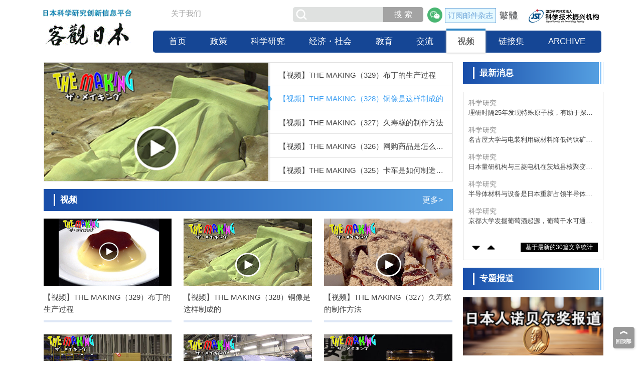

--- FILE ---
content_type: text/html
request_url: https://keguanjp.com/kgjp_sp/index.html
body_size: 27087
content:
<!DOCTYPE html PUBLIC "-//W3C//DTD XHTML 1.0 Transitional//EN" "http://www.w3.org/TR/xhtml1/DTD/xhtml1-transitional.dtd">
<html lang="zh-CN" xmlns="http://www.w3.org/1999/xhtml">
<head>
    <meta http-equiv="X-UA-Compatible" content="IE=edge,chrome=1">
    <meta name="viewport" content="width=device-width,initial-scale=1,user-scalable=no" />
    <meta http-equiv="Content-Type" content="text/html; charset=UTF-8" />


        
                
                        
                                <title>视频 - 客观日本</title>
                        
                
        

    <meta name="keywords" content="客观日本,日本信息平台,客観日本" />
    <meta name="description" content="客观日本 日本信息平台,客観日本" />



        
        
                
                
                        


                        
                               <meta property="og:title" content="视频 - 客观日本" />
                               <meta property="og:description" content="客观日本 日本信息平台,客観日本,视频" />
                               <meta property="og:image" content="https://www.keguanjp.com/imgs/ogp.png" />
                        
                
        


    <link rel="stylesheet" type="text/css" href="../common/css/style.css?ver=20170208" />
    <link rel="stylesheet" type="text/css" href="../common/css/featured_slider.css?ver=20170119" />  
    <link rel="stylesheet" type="text/css" href="../common/css/tabs.css?ver=20170117" />
    <link rel="stylesheet" type="text/css" href="../common/css/firstnavigation.css?ver=20170117" />
    <link rel="stylesheet" type="text/css" href="../common/css/secondnavigation.css?ver=20170117" />
    <link rel="stylesheet" type="text/css" href="../common/css/skins/default.css?ver=20170117" />
    <link rel="stylesheet" type="text/css" href="../common/css/skins/slider/pohoox/skin.css?ver=20170117" />
    <link rel="stylesheet" type="text/css" href="../common/css/prettyPhoto.css?ver=20170117" />
    <!--[if IE 7]><link rel="stylesheet" type="text/css" href="../common/css/ie7.css"><![endif]-->
    <!--[if lt IE 9]>
	<script type="text/javascript" src="../common/js/html5.js"></script>
	<script type="text/javascript" src="../common/js/respond.min.js"></script>
	<script type="text/javascript" src="../common/js/PIE_IE678.js"></script>
	<![endif]-->
    <link href="../common/css/owl.carousel.min.css" rel="stylesheet" type="text/css" />
    <link href="../common/css/reset.css" rel="stylesheet" type="text/css" /> 
    <link href="../common/css/style_new.css" rel="stylesheet" type="text/css" /> 
    <link href="../common/css/style_replace.css" rel="stylesheet" type="text/css" />
    <script src="../common/js/jquery-1.9.1.min.js?ver=20181010"></script> 
    <script src="../common/js/jquery.SuperSlide.2.1.3.source.js?ver=20181010"></script> 
    <script src="../common/js/common.js?ver=20181010"></script>
    <script src="../common/js/owl.carousel.js?ver=20181010"></script>
    <script src="../common/jwplayer/jwplayer.js?ver=20181010"></script> 
    <script type="text/javascript">jwplayer.key="6p+akYzK/6vnqVoIg5Dt5U8fJ2qakJtjzAPjAg==";</script>
       
<!-- Google Tag Manager -->
<script>(function(w,d,s,l,i){w[l]=w[l]||[];w[l].push({'gtm.start':
new Date().getTime(),event:'gtm.js'});var f=d.getElementsByTagName(s)[0],
j=d.createElement(s),dl=l!='dataLayer'?'&l='+l:'';j.async=true;j.src=
'https://www.googletagmanager.com/gtm.js?id='+i+dl;f.parentNode.insertBefore(j,f);
})(window,document,'script','dataLayer','GTM-KGBW66LN');</script>
<!-- End Google Tag Manager -->


</head>
<body>
<!-- Google Tag Manager (noscript) -->
<noscript><iframe src="https://www.googletagmanager.com/ns.html?id=GTM-KGBW66LN"
height="0" width="0" style="display:none;visibility:hidden"></iframe></noscript>
<!-- End Google Tag Manager (noscript) -->

<header class="qm-top">
    
    <div class="weap">
	<div class="topbar clearfix">
		<h1 class="logo">
			<a href="../index.html"><img
				src="../imgs/logo.gif" border="0" alt="客观日本" /></a>
		</h1>
   <a style="display:none;" id="corejianjie" href="../contact/index.html">关于我们</a>
		<div class="topcentre">
			<div class="linksa">
			<!--	<a href="../imgs/2016/02/CRCC_c.pdf" target="_blank">中国研究与樱花科技中心</a>|
            <a href="../sitemaps/index.html">网站地图</a>|-->
            <a href="../contact/index.html">关于我们</a>
			</div>
		</div>
		<div class="topright">
		<span class="wx">
				<div class="sub"></div>
			</span>
        <span class="wx">
				<div class="sub"></div>
			</span>
		</div>
		<div class="newmenubox">
			<div class="reachbox">
				<input name="" type="text" id="keywords" class="intxt"
					onkeypress="if (event.keyCode == 13) document.getElementById('search-btn1').click();">
				<input name="" type="button" value="搜 索" class="inbtn"
					onclick="dosearch();">
			</div>
			<script type="text/javascript">
				function dosearch() {
					var keywords = $("#keywords").val();
					window.open(encodeURI('http://www.baidu.com/s?wd='
							+ keywords + ' site:www.keguanjp.com'), '_blank');
				}
			</script>
		</div>
	</div>
	<!--导航开始-->
	<div class="menubox">
		<div class="menu">
			<div class="qm-nav">

				<ul id="nav">
					<li class="nLi "> <a
						href="../index.html">首页</a>
					</li>
					<li class="nLi "> <a
						href="../kgjp_zhengc/index.html">政策</a>
						<ul class="sub">
							<li><a href="../kgjp_zhengc/list.html">政策</a>
							</li>
						</ul>
					</li>
					<li class="nLi "> <a
						href="../kgjp_keji/index.html">科学研究</a>
						<ul class="sub">
							<li><a href="../kgjp_keji/kgjp_kj_smkx/index.html">生物医药</a>
							</li>
							<li><a href="../kgjp_keji/kgjp_kj_newtech/index.html">化学材料</a>
							</li>
							<li><a href="../kgjp_keji/kgjp_kj_robot/index.html">机械/机器人</a>
							</li>
							<li><a href="../kgjp_keji/kgjp_kj_new/index.html">电子电气</a>
							</li>
							<li><a href="../kgjp_keji/kgjp_kj_yunshu/index.html">汽车与运输</a>
							</li>
							<li><a href="../kgjp_keji/kgjp_kj_ict/index.html">信息通信</a>
							</li>
							<li><a href="../kgjp_keji/kgjp_kj_hj/index.html">能源环境</a>
							</li>
							<li><a href="../kgjp_keji/kgjp_kangzai/index.html">抗灾防灾</a>
							</li>
							<li><a href="../kgjp_keji/kgjp_kj_sea/index.html">海洋宇宙</a>
							</li>
							<li><a href="../kgjp_keji/kgjp_kj_jz/index.html">建筑与城市</a>
							</li>
                        	<li><a href="../kgjp_keji/kgjp_kj_nlmy/index.html">农林牧渔</a>
							</li>
                        	<li><a href="../kgjp_keji/kgjp_kj_etc/index.html">科学・技术奖</a>
							</li>
							<li><a href="../kgjp_keji/kgjp_kj_kjdx/index.html">科学家访谈</a>
							</li>
						</ul>
					</li>
					<li class="nLi "> <a
						href="../kgjp_jish/index.html">经济・社会</a>
						<ul class="sub">
							<li><a href="../kgjp_jish/list.html">经济・社会</a>
							</li>
						</ul>
					</li>
					<li class="nLi "> <a
						href="../kgjp_jiaoyu/index.html">教育</a>
						<ul class="sub">
							<!--20220401削除 <li><a href="../kgjp_jiaoyu/kgjp_jy_xqjy/index.html">学前教育</a>
							</li>
							<li><a href="../kgjp_jiaoyu/kgjp_jy_zxx/index.html">中小学教育</a>
							</li>-->
							<li><a href="../kgjp_jiaoyu/kgjp_jy_zdjy/index.html">中等教育</a>
							</li>
							<li><a href="../kgjp_jiaoyu/kgjp_jy_gdjy/index.html">高等教育</a>
							</li>
							<li><a href="../kgjp_jiaoyu/kgjp_jy_lxzc/index.html">留学政策</a>
							</li>
							<li><a href="../kgjp_jiaoyu/kgjp_jy_sh/index.html">留学生活</a>
							</li>
						</ul>
					</li>
                   
					<!--20220401削除 <li class="nLi "> <a
						href="../kgjp_jingji/index.html">经济产业</a>
						<ul class="sub">
							<li><a href="../kgjp_jingji/kgjp_jj_jj/index.html">日本经济</a>
							</li>
							<li><a href="../kgjp_jingji/kgjp_jj_etc/index.html">产业动态</a>
							</li>
							<li><a href="../kgjp_jingji/kgjp_jj_jyzx/index.html">日本企业</a>
							</li>
						</ul>
					</li>-->
                    
					<!--20220401削除 <li class="nLi "> <a
						href="../kgjp_shehui/index.html">日本社会</a>
						<ul class="sub">
							<li><a href="../kgjp_shehui/kgjp_sh_yishi/index.html">衣食住行</a>
							</li>
							<li><a href="../kgjp_shehui/kgjp_sh_quwei/index.html">日本风光</a>
							</li>
							<li><a href="../kgjp_shehui/kgjp_sh_baojian/index.html">医疗保健</a>
							</li>
							<li><a href="../kgjp_shehui/kgjp_sh_jiaoyu/index.html">社会教育</a>
							</li>
							<li><a href="../kgjp_shehui/kgjp_sh_bestseller/index.html">文化历史</a>
							</li>
							<li><a href="../kgjp_shehui/kgjp_sh_paiju/index.html">俳句欣赏</a>
							</li>
							<li><a href="../kgjp_shehui/kgjp_sh_huandeng/index.html">视频动漫</a>
							</li>
							<li><a href="../kgjp_shehui/kgjp_sh_dy/index.html">人在东瀛</a>
							</li>
						</ul>
					</li>-->
					<li class="nLi "> <a
						href="../kgjp_jiaoliu/index.html">交流</a>
						<ul class="sub">
							<!--20220401削除 <li><a href="../kgjp_jiaoliu/kgjp_jl_yh/index.html">樱花计划</a>
							</li>
							<li><a href="../kgjp_jiaoliu/kgjp_jl_renwu/index.html">人物往来</a>
							</li>
							<li><a href="../kgjp_jiaoliu/kgjp_jl_jingji/index.html">经济交流</a>
							</li>-->
							<li><a href="../kgjp_jiaoliu/list.html">交流</a>
							</li>
							<!--20220401削除 <li><a href="../kgjp_jiaoliu/kgjp_jl_wenhua/index.html">文化交流</a>
							</li>-->
						</ul>
					</li>
					<li class="nLi "> <a
						href="index.html">视频</a>
						<ul class="sub">
							<li><a href="list.html">视频</a>
							</li>
						</ul>
					</li>
					<!--20220401削除 <li class="nLi "> <a
						href="../kgjp_jszr/index.html">技术转让</a>
						<ul class="sub">
							<li><a href="../kgjp_jszr/041688.html">技术</a>
							</li>
							<li><a href="../kgjp_jszr/kgjp_jszr_cp/index.html">产品</a>
							</li>
						</ul>
					</li>-->
					<li class="nLi "> <a
						href="../kgjp_baike/index.html">链接集</a>
						<ul class="sub">
						<li><a href="../kgjp_baike/pt20190224143201.html">公共团体 财团法人</a> </li>
						<li><a href="../kgjp_baike/pt20190224143514.html">政府关联机构</a> </li>
						<li><a href="../kgjp_baike/pt20190224142945.html">日语学校一览</a> </li>
						<!--20220401削除 <li><a href="../kgjp_baike/kgjp_bk_qiye/index.html">日本主要企业</a> </li>
						<li><a href="../kgjp_baike/pt20190224145831.html">各种研究員基金信息</a> </li>-->
						<li><a href="../kgjp_baike/kgjp_bk_rbdx/index.html">日本高等教育机构</a> </li>
						<!--20220401削除 <li><a href="https://spc.jst.go.jp/cdb/">在日中国关联团体信息</a> </li>-->
						</ul>
					</li>
            <!--アーカイブ追加-->               
					<li class="nLi "> 
					<a href="../archive.html">ARCHIVE</a>
                    </li>
					<li style='display:none;' id="aboutus" class="nLi ">
						<a href="../aboutus/index.html">关于我们</a>
					</li>
				</ul>

				<a href="https://form2.jst.go.jp/s/keguanjp" target="_blank"
					class="take">订阅邮件杂志</a>
       <!-- 20210528 jst logo追加（右上）   --> 
		<div class="take1">	
         <a href="https://tc.keguanjp.com/index.html"target="_blank"><img src="../../imgs/fanti.jpg" alt="繁体"style="vertical-align: 20%; margin-left: 0; margin-right: 0.7em;" width="40" height="auto"></a>
		<a href="https://www.jst.go.jp/"target="_blank"><img src="../imgs/logo_jst_zh.jpg" width="150" height="auto"  /></a>
         </div>
			</div>

		</div>

		<script>
  jQuery("#nav").slide({ type:"menu", titCell:".nLi", targetCell:".sub",effect:"slideDown",delayTime:300,triggerTime:0,returnDefault:true});
    $("#nav .nLi").hover(function(){
		if (checkMobileWidth())
		{
			$("#nav .sub li").hide();
		}
	})
	
</script>
		<div class="reachbox" style="display: none;">
			<input name="" id="keywords"
				onkeypress="if (event.keyCode == 13) document.getElementById('search-btn1').click();"
				class="intxt"> <input name="" type="button" value="搜 索"
				id="search-btn1" onclick="dosearch();" class="inbtn">

		</div>

	</div>
	<!--导航结束-->

	<div class="clear"></div>
	<div class="m-nav">
		<a></a>
	</div>
</div>


</header><!-- #header closer -->

<div id="content_holder">



<div id="middle">
    <div id="left" class="mainleft">
        <div class="big">
	<div class="keyindex">
    <div class="weap">
	
	
	<div class="banner">
	<div class="item">
		<a href="kgjp_sp/pt20241003000012.html"><div class="img">
			
			
				<img src='assets_c/2024/10/20241003_2_01t-thumb-350x196-58710.jpg' width="447" max-height="236" alt='【视频】THE MAKING（329）布丁的生产过程' /> 
			
			
			</div>
			<h3 title="【视频】THE MAKING（329）布丁的生产过程">【视频】THE MAKING（329）布丁的生产过程</h3>
			</a></div>
			
	
	
	<div class="item">
		<a href="kgjp_sp/pt20240906000012.html"><div class="img">
			
			
				<img src='assets_c/2024/09/20240906_2_0t-thumb-350x196-58396.jpg' width="447" max-height="236" alt='【视频】THE MAKING（328）铜像是这样制成的' /> 
			
			
			</div>
			<h3 title="【视频】THE MAKING（328）铜像是这样制成的">【视频】THE MAKING（328）铜像是这样制成的</h3>
			</a></div>
			
	
	
	<div class="item">
		<a href="kgjp_sp/pt20240813000012.html"><div class="img">
			
			
				<img src='assets_c/2024/08/20240813_2_01t-thumb-350x196-58062.jpg' width="447" max-height="236" alt='【视频】THE MAKING（327）久寿糕的制作方法' /> 
			
			
			</div>
			<h3 title="【视频】THE MAKING（327）久寿糕的制作方法">【视频】THE MAKING（327）久寿糕的制作方法</h3>
			</a></div>
			
	
	
	<div class="item">
		<a href="kgjp_sp/pt20240710000002.html"><div class="img">
			
			
				<img src='assets_c/2024/07/20240710_2_01t-thumb-350x196-57692.jpg' width="447" max-height="236" alt='【视频】THE MAKING（326）网购商品是怎么出货的' /> 
			
			
			</div>
			<h3 title="【视频】THE MAKING（326）网购商品是怎么出货的">【视频】THE MAKING（326）网购商品是怎么出货的</h3>
			</a></div>
			
	
	
	<div class="item">
		<a href="kgjp_sp/pt20240605000002.html"><div class="img">
			
			
				<img src='assets_c/2024/06/20240605_2_01t-thumb-350x196-57250.jpg' width="447" max-height="236" alt='【视频】THE MAKING（325）卡车是如何制造出来的' /> 
			
			
			</div>
			<h3 title="【视频】THE MAKING（325）卡车是如何制造出来的">【视频】THE MAKING（325）卡车是如何制造出来的</h3>
			</a></div>
			</div>
	



	<div class="m-slide" style="margin:0 auto">
	<ul class="img">


		<li class="carouselindex"><a href="kgjp_sp/pt20241003000012.html">
			
				<img src='assets_c/2024/10/20241003_2_01t-thumb-350x196-58710.jpg' width="447" max-height="236" alt='【视频】THE MAKING（329）布丁的生产过程' title="【视频】THE MAKING（329）布丁的生产过程"/> 
			
			
		</a></li>

		<li class="carouselindex"><a href="kgjp_sp/pt20240906000012.html">
			
				<img src='assets_c/2024/09/20240906_2_0t-thumb-350x196-58396.jpg' width="447" max-height="236" alt='【视频】THE MAKING（328）铜像是这样制成的' title="【视频】THE MAKING（328）铜像是这样制成的"/> 
			
			
		</a></li>

		<li class="carouselindex"><a href="kgjp_sp/pt20240813000012.html">
			
				<img src='assets_c/2024/08/20240813_2_01t-thumb-350x196-58062.jpg' width="447" max-height="236" alt='【视频】THE MAKING（327）久寿糕的制作方法' title="【视频】THE MAKING（327）久寿糕的制作方法"/> 
			
			
		</a></li>

		<li class="carouselindex"><a href="kgjp_sp/pt20240710000002.html">
			
				<img src='assets_c/2024/07/20240710_2_01t-thumb-350x196-57692.jpg' width="447" max-height="236" alt='【视频】THE MAKING（326）网购商品是怎么出货的' title="【视频】THE MAKING（326）网购商品是怎么出货的"/> 
			
			
		</a></li>

		<li class="carouselindex"><a href="kgjp_sp/pt20240605000002.html">
			
				<img src='assets_c/2024/06/20240605_2_01t-thumb-350x196-57250.jpg' width="447" max-height="236" alt='【视频】THE MAKING（325）卡车是如何制造出来的' title="【视频】THE MAKING（325）卡车是如何制造出来的"/> 
			
			
		</a></li>

	</ul>
	<ul class="tab">
		
			<li>
				<a href="kgjp_sp/pt20241003000012.html">
					<b></b>
					<span class="title" title="【视频】THE MAKING（329）布丁的生产过程">
						【视频】THE MAKING（329）布丁的生产过程
					</span>
				</a>
			</li>
		
			<li>
				<a href="kgjp_sp/pt20240906000012.html">
					<b></b>
					<span class="title" title="【视频】THE MAKING（328）铜像是这样制成的">
						【视频】THE MAKING（328）铜像是这样制成的
					</span>
				</a>
			</li>
		
			<li>
				<a href="kgjp_sp/pt20240813000012.html">
					<b></b>
					<span class="title" title="【视频】THE MAKING（327）久寿糕的制作方法">
						【视频】THE MAKING（327）久寿糕的制作方法
					</span>
				</a>
			</li>
		
			<li>
				<a href="kgjp_sp/pt20240710000002.html">
					<b></b>
					<span class="title" title="【视频】THE MAKING（326）网购商品是怎么出货的">
						【视频】THE MAKING（326）网购商品是怎么出货的
					</span>
				</a>
			</li>
		
			<li>
				<a href="kgjp_sp/pt20240605000002.html">
					<b></b>
					<span class="title" title="【视频】THE MAKING（325）卡车是如何制造出来的">
						【视频】THE MAKING（325）卡车是如何制造出来的
					</span>
				</a>
			</li>
		
	</ul>
	</div>
</div>
</div>
</div>

<script type="text/javascript">
	$(".m-slide").slide({ titCell:".tab li", mainCell:".img",effect:"fold", autoPlay:true});
</script>
<script>
		$(".banner").owlCarousel({ 
			autoplay:true,
			  autoplayHoverPause:true,
			  autoplayTimeout:3000,
		      loop:false,
		      margin:0,
		      responsiveClass:true,
			  items:1,
			  nav:true
		       
		  }); 
		</script>
<div class="clear"></div>








<div class="piclists">
	<div class="plo"><a href="list.html"><h3>视频</h3></a><a href="list.html" class="more">更多></a></div>
		<div class="bd">
        <div class="content">
            <div class="right">
                <ul>
                    
        <li>
			<a href="kgjp_sp/pt20241003000012.html">
				<div class="img">
					
						
							<img src="assets_c/2024/10/20241003_2_01t-thumb-350x196-58710.jpg" width="225px" height="140px" alt=""  title="【视频】THE MAKING（329）布丁的生产过程"/>
						
					
				</div>
				<h3 title="【视频】THE MAKING（329）布丁的生产过程"><span class="new_span">2024:10:03:00:00:12</span> 【视频】THE MAKING（329）布丁的生产过程</h3>
			</a>
        </li>
		

        <li>
			<a href="kgjp_sp/pt20240906000012.html">
				<div class="img">
					
						
							<img src="assets_c/2024/09/20240906_2_0t-thumb-350x196-58396.jpg" width="225px" height="140px" alt=""  title="【视频】THE MAKING（328）铜像是这样制成的"/>
						
					
				</div>
				<h3 title="【视频】THE MAKING（328）铜像是这样制成的"><span class="new_span">2024:09:06:00:00:12</span> 【视频】THE MAKING（328）铜像是这样制成的</h3>
			</a>
        </li>
		

        <li>
			<a href="kgjp_sp/pt20240813000012.html">
				<div class="img">
					
						
							<img src="assets_c/2024/08/20240813_2_01t-thumb-350x196-58062.jpg" width="225px" height="140px" alt=""  title="【视频】THE MAKING（327）久寿糕的制作方法"/>
						
					
				</div>
				<h3 title="【视频】THE MAKING（327）久寿糕的制作方法"><span class="new_span">2024:08:13:00:00:12</span> 【视频】THE MAKING（327）久寿糕的制作方法</h3>
			</a>
        </li>
		

        <li>
			<a href="kgjp_sp/pt20240710000002.html">
				<div class="img">
					
						
							<img src="assets_c/2024/07/20240710_2_01t-thumb-350x196-57692.jpg" width="225px" height="140px" alt=""  title="【视频】THE MAKING（326）网购商品是怎么出货的"/>
						
					
				</div>
				<h3 title="【视频】THE MAKING（326）网购商品是怎么出货的"><span class="new_span">2024:07:10:00:00:02</span> 【视频】THE MAKING（326）网购商品是怎么出货的</h3>
			</a>
        </li>
		

        <li>
			<a href="kgjp_sp/pt20240605000002.html">
				<div class="img">
					
						
							<img src="assets_c/2024/06/20240605_2_01t-thumb-350x196-57250.jpg" width="225px" height="140px" alt=""  title="【视频】THE MAKING（325）卡车是如何制造出来的"/>
						
					
				</div>
				<h3 title="【视频】THE MAKING（325）卡车是如何制造出来的"><span class="new_span">2024:06:05:00:00:02</span> 【视频】THE MAKING（325）卡车是如何制造出来的</h3>
			</a>
        </li>
		

        <li>
			<a href="kgjp_sp/pt20240508000002.html">
				<div class="img">
					
						
							<img src="assets_c/2024/05/20240508_2_01t-thumb-350x196-56901.jpg" width="225px" height="140px" alt=""  title="【视频】THE MAKING （324）味淋的制造过程"/>
						
					
				</div>
				<h3 title="【视频】THE MAKING （324）味淋的制造过程"><span class="new_span">2024:05:08:00:00:02</span> 【视频】THE MAKING （324）味淋的制造过程</h3>
			</a>
        </li>
		
    

                </ul>
            </div><!-- #right -->
        </div><!-- #content -->
    </div><!-- #listing -->
</div>

<script type='text/javascript'>
var pass = 24*15;
var content = " New";
   
var currentDate = new Date();
var spans = document.getElementsByTagName("span");
for (i = 0; i < spans.length; i++) {
    if (spans[i].getAttribute("class") == "new_span" ||
        spans[i].getAttribute("className") == "new_span") {
        if (spans[i].childNodes[0]) {
            time = spans[i].childNodes[0].nodeValue.split(":");
            var entryDate = new Date(time[0], time[1]-1, time[2], time[3], time[4], time[5]);
            var now = (entryDate.getTime() - currentDate.getTime())/(60*60*1000);
            now = Math.ceil(now);
            if(-now <= pass){
                spans[i].innerHTML = content;
                spans[i].style.display = "inline";
            } else {
                spans[i].innerHTML = "";
            }
        }
    }
}
        $(function () {
            setInterval(flicker, 2000);
        });
        function flicker() {
            $('.new_span').fadeOut(500).fadeIn(500);
        }
</script>

    </div><!-- #left closer -->

    <div id="right" class="mainright">
        
    </div><!-- #right closer -->
</div><!-- #middle closer -->

</div><!-- / #content_holder -->
</div><!-- / #white_space -->
</div><!-- / #content -->
<div class="clear"></div>
<!--<div id="specialindex" class="specialindex">
    <div class="weap">
        <div class="hd"><h3>专题网页</h3></div>
        <div class="bd">
			<ul>
				<li>
					<a href="kgjp_baike/pt20190224143514.html">日本政府关联机构</a>
				</li>
				<li>
					<a href="kgjp_baike/pt20190224143201.html">公共团体 财团法人</a>
				</li>
				<li>
					<a href="kgjp_baike/pt20190224145831.html">各种研究員基金信息</a>
				</li>
				<li>
					<a href="kgjp_jszr/041688.html">技术转让</a>
				</li>
				<li>
					<a href="kgjp_jszr/kgjp_jszr_cp/index.html">产品合作</a>
				</li>
				<li>
					<a href="kgjp_baike/kgjp_bk_qiye/">日本主要企业</a>
				</li>
				<li>
					<a href="jnpc.html">日本记者俱乐部在线</a>
				</li>
				<li>
					<a href="nobel.html">日本的诺奖得主的事迹系列</a>
				</li>
				<li>
					<a href="peican.html">日本学校配餐系列</a>
				</li>
			</ul>
</div>
</div>
</div>-->
<script>
 var thisURL= (window.location.href).replace('http://'+window.location.host,'');
 if (checkMobileWidth()){
   $('#corejianjie').show()
  }else{
  $('#corejianjie').hide()
 }
    if(   thisURL.indexOf('/index.html') == 0 || thisURL=='/'   ||  thisURL.indexOf('/crcc/index.html') == 0 || thisURL=='/crcc/'    ){
  $('#specialindex').show()
   if (checkMobileWidth()){
    $('#aboutus').show()
    $('#corejianjie').show()
   }
 }else{
   $('#specialindex').hide()
   $('#aboutus').hide()
   //
 }
</script>

<footer class="footer">
    <div class="weap">
        <div class="bd">
            <div class="footnav">
            <ul>
    
                <li class="first">

		    |<a href="../contact/index.html">关于我们</a>
 

    
		    |<a href="../huanjing/index.html">操作环境</a>
 

    
		    |<a href="../copyright/index.html">版权声明</a>
 

    
		    |<a href="../privacy/index.html">隐私声明</a>
 |
                </li>
   
            </ul>
        </div><!-- .foot_menu -->
    


            <!-- カウンター -->
           <div class="footbq">
                <!--<p><a href="http://beian.miit.gov.cn" target="_blank">京ICP备05019045号-2</a></p>-->
                <p>Copyright© 2024.All Rights Reserved. 日本国立研究开发法人科学技术振兴机构</p>
            </div>
        </div><!-- .inside -->
    </div><!-- .wrap -->
</div><!-- #footer -->


</div><!-- #container closer -->
<!--<a href="#top" class="toparrow"><img src="../images/top_arrow.png" class="top" /></a>-->

<script type="text/javascript">
$(document).ready(function(){
	  $(".carouselindex").owlCarousel({ 
		autoplay:true,
		  autoplayHoverPause:true,
		  autoplayTimeout:3000,
	      loop:false,
	      margin:0,
	      responsiveClass:true,
		  items:1,
		  nav:true
	       
	  });
		
	});
// pager
if($){
	$(function(){
		var limit = 10;
		$('.pagenavi').each(function(){
			var $a = $(this).find('a').not('.nav');
			var len = $a.length;
			if(len <= limit){
				return false;
			}
			var current = 0;
			$a.each(function(i){
				if($(this).hasClass('current')){
					current = i
				}
			});
			var show_num = {
				start: 0,
				end: (limit - 1)
			};
			if(current >= limit/2){
				if((len - (current + 1)) <= limit/2){
					show_num = {
						start: (len - limit),
						end: (len - 1)
					}
				}else{
					show_num = {
						start: (current - (limit/2)) + 1,
						end: current + (limit/2)
					}
				}
			}
			$a.each(function(i){
				if(i < show_num.start || i > show_num.end){
					$(this).hide();
				}
			});
		});
	});
}

if (checkMobileWidth())
	{
		$(".recommend").before($('.latestindex'));
	}

	$(window).resize(function(){
		if (checkMobileWidth())
		{
			$(".recommend").before($(".latestindex"));
		}else{
			$(".dataindex").eq(0).before($(".latestindex"));
		}
	})
</script>

</body>
</html>
<script>
$('#nav .nLi').hover(function() {
             $(this).addClass('item-show')
         }, function() {
             $(this).removeClass('item-show')
         });
    $("#nav .nLi").removeClass('on');
    $("#nav .nLi").eq(5).addClass("on");
</script>

--- FILE ---
content_type: text/html
request_url: https://keguanjp.com/common/parts/_parts_header.html
body_size: 6059
content:
<div class="weap">
	<div class="topbar clearfix">
		<h1 class="logo">
			<a href="/index.html"><img src="/imgs/logo.gif" alt="客观日本" border="0"></a>
		</h1>
	<a style="display:none;" id="corejianjie" href="/contact/index.html">关于我们</a>
		<div class="topcentre">
			<div class="linksa">
			<a href="/contact/index.html">关于我们</a>
			</div>
		</div>
		<div class="topright">
			<span class="wx">
				<div class="sub"></div>
			</span>
			<span class="wx">
				<div class="sub"></div>
			</span>
		</div>
		<div class="newmenubox">
			<div class="reachbox">
				<input name="" type="text" id="keywords" class="intxt" onkeypress="if (event.keyCode == 13) document.getElementById('search-btn1').click();">
				<input name="" type="button" value="搜 索" class="inbtn" onclick="dosearch();">
			</div>
			<script type="text/javascript">
				function dosearch() {
					var keywords = $("#keywords").val();
					window.open(encodeURI('https://www.bing.com/search?q='
							+ keywords + ' site:www.keguanjp.com'), '_blank');
				}
			</script>
		</div>
	</div>
	<!--导航开始-->
	<div class="menubox">
		<div class="menu">
			<div class="qm-nav">


				<ul id="nav">
					<li class="nLi s on"> <a href="/index.html">首页</a></li>
					<li class="nLi kgjp_zhengc"> <a href="/kgjp_zhengc/index.html">政策</a>
						<ul class="sub">
							<li><a href="/kgjp_zhengc/list.html">政策</a></li>
						</ul>
					</li>

					<li class="nLi kgjp_keji"> <a href="/kgjp_keji/index.html">科学研究</a>
						<ul class="sub">
							<li><a href="/kgjp_keji/kgjp_kj_smkx/index.html">生物医药</a></li>
							<li><a href="/kgjp_keji/kgjp_kj_newtech/index.html">化学材料</a></li>
							<li><a href="/kgjp_keji/kgjp_kj_robot/index.html">机械/机器人</a></li>
							<li><a href="/kgjp_keji/kgjp_kj_new/index.html">电子电气</a></li>
							<li><a href="/kgjp_keji/kgjp_kj_yunshu/index.html">汽车与运输</a></li>
							<li><a href="/kgjp_keji/kgjp_kj_ict/index.html">信息通信</a></li>
							<li><a href="/kgjp_keji/kgjp_kj_hj/index.html">能源环境</a></li>
							<li><a href="/kgjp_keji/kgjp_kangzai/index.html">抗灾防灾</a></li>
							<li><a href="/kgjp_keji/kgjp_kj_sea/index.html">海洋宇宙</a></li>
							<li><a href="/kgjp_keji/kgjp_kj_jz/index.html">建筑与城市</a></li>
							<li><a href="/kgjp_keji/kgjp_kj_nlmy/index.html">农林牧渔</a></li>
							<li><a href="/kgjp_keji/kgjp_kj_etc/index.html">科学・技术奖</a></li>
							<li><a href="/kgjp_keji/kgjp_kj_kjdx/index.html">科学家访谈</a></li>
						</ul>
					</li>
					<li class="nLi kgjp_jish"> <a href="/kgjp_jish/index.html">经济・社会</a>
						<ul class="sub">
							<li><a href="/kgjp_jish/list.html">经济・社会</a></li>
						</ul>
					</li>
					<li class="nLi kgjp_jiaoyu"> <a href="/kgjp_jiaoyu/index.html">教育</a>
						<ul class="sub">
							<li><a href="/kgjp_jiaoyu/kgjp_jy_zdjy/index.html">中等教育</a></li>
							<li><a href="/kgjp_jiaoyu/kgjp_jy_gdjy/index.html">高等教育</a></li>
							<li><a href="/kgjp_jiaoyu/kgjp_jy_lxzc/index.html">留学政策</a></li>
							<li><a href="/kgjp_jiaoyu/kgjp_jy_sh/index.html">留学生活</a></li>
						</ul>
					</li>

					<li class="nLi kgjp_jiaoliu"> <a href="/kgjp_jiaoliu/index.html">交流</a>
						<ul class="sub">
							<li><a href="/kgjp_jiaoliu/list.html">交流</a></li>
						</ul>
					</li>
					<li class="nLi kgjp_sp"> <a href="/kgjp_sp/index.html">视频</a>
						<ul class="sub">
							<li><a href="/kgjp_sp/list.html">视频</a></li>
						</ul>
					</li>

					<li class="nLi kgjp_baike"> <a href="/kgjp_baike/index.html">链接集</a>
						<ul class="sub">
						<li><a href="/kgjp_baike/pt20190224143201.html">公共团体 财团法人</a> </li>
						<li><a href="/kgjp_baike/pt20190224143514.html">政府关联机构</a> </li>
						<li><a href="/kgjp_baike/pt20190224142945.html">日语学校一览</a> </li>
						<li><a href="/kgjp_baike/kgjp_bk_rbdx/index.html">日本高等教育机构</a> </li>
						</ul>
					</li>
					<li class="nLi archive"> <a href="/archive.html">ARCHIVE</a></li>
					<li style="display:none;" id="aboutus" class="nLi"><a href="/aboutus/index.html">关于我们</a></li>
				</ul>

          <a href="https://form2.jst.go.jp/s/keguanjp" target="_blank" class="take">订阅邮件杂志</a>
<!--20241219搜 索button-->
        <div class="reachbox" style="display: none;">
			<input name="" id="keywords" onkeypress="if (event.keyCode == 13) document.getElementById('search-btn1').click();" class="intxt"> 
            <input name="" type="button" value="搜 索" id="search-btn1" onclick="dosearch();" class="inbtn">
		<!--20250904 手机搜 索button关键词-->            
		<script type="text/javascript">
				function dosearch() {
					var keywords = $("#keywords").val();
					window.open(encodeURI('https://www.bing.com/search?q='
							+ keywords + ' site:www.keguanjp.com'), '_blank');
				}
			</script>
<!--end-->  
         </div>
  
		<div class="take1">
        <!--20241108繁体字バタン追加 go-->
         <a href="https://tc.keguanjp.com/index.html"target="_blank"><img src="/imgs/fanti.jpg" alt="繁体"style="vertical-align: 20%; margin-left: 0; margin-right: 0.7em;" width="40" height="auto"></a>
		 <a href="https://www.jst.go.jp/" target="_blank"><img src="/imgs/logo_jst_zh.jpg"style="vertical-align: 10%;" width="150" height="auto"></a> 
         <!--<a href="https://www.jst.go.jp/" target="_blank"><img src="/imgs/logo_jst_zh.jpg" width="150" height="auto"></a>-->
         </div>
			</div>

		</div>
<!--20241219 订阅邮件杂志 の下に移動  
		<div class="reachbox" style="display: none;">
			<input name="" id="keywords" onkeypress="if (event.keyCode == 13) document.getElementById('search-btn1').click();" class="intxt"> <input name="" type="button" value="搜 索" id="search-btn1" onclick="dosearch();" class="inbtn">
		</div>
-->
	</div>
	<!--导航结束-->

	<div class="clear"></div>
	<div class="m-nav">
		<a></a>
	</div>
</div>



--- FILE ---
content_type: text/html
request_url: https://keguanjp.com/common/parts/_parts_right.html
body_size: 18919
content:
<div class="latestindex">
		<div class="plo"><h3>最新消息</h3></div>
		 <div class="txtScroll-top">
			<div class="bd">
				<div class="tempWrap" style="overflow:hidden; position:relative; height:275px">
				<ul class="infoList" style="height: 250px; position: relative; padding: 0px; margin: 0px; top: -178px;">
					<li class="clone" style="height: 24px;"><span class="date">科学研究</span><a href="/kgjp_keji/kgjp_kj_new/pt20260120000013.html" title="理研时隔25年发现特殊原子核，有助于探究中子星的内部结构" target="_blank">理研时隔25年发现特殊原子核，有助于探究中子星的内部结构</a></li>
					<li class="clone" style="height: 24px;"><span class="date">科学研究</span><a href="/kgjp_keji/kgjp_kj_new/pt20260120000012.html" title="名古屋大学与电装利用碳材料降低钙钛矿太阳能电池的电极成本" target="_blank">名古屋大学与电装利用碳材料降低钙钛矿太阳能电池的电极成本</a></li>
					<li class="clone" style="height: 24px;"><span class="date">科学研究</span><a href="/kgjp_keji/kgjp_kj_hj/pt20260120000011.html" title="日本量研机构与三菱电机在茨城县核聚变实验设施上成功安装等离子体控制装置" target="_blank">日本量研机构与三菱电机在茨城县核聚变实验设施上成功安装等离子体控制装置</a></li>
					<li class="clone" style="height: 24px;"><span class="date">科学研究</span><a href="/kgjp_keji/kgjp_kj_new/pt20260119000013.html" title="半导体材料与设备是日本重新占领半导体产业链制高点的基石" target="_blank">半导体材料与设备是日本重新占领半导体产业链制高点的基石</a></li>
					<li class="clone" style="height: 24px;"><span class="date">科学研究</span><a href="/kgjp_keji/kgjp_kj_nlmy/pt20260119000012.html" title="京都大学发掘葡萄酒起源，葡萄干水可通过自然发酵变成葡萄酒" target="_blank">京都大学发掘葡萄酒起源，葡萄干水可通过自然发酵变成葡萄酒</a></li>
					<li class="clone" style="height: 24px;"><span class="date">政策</span><a href="/kgjp_zhengc/kgjp_zhengc/pt20260119000011.html" title="G7产业、数字与技术部长会议：用AI、量子技术推动社会发展" target="_blank">G7产业、数字与技术部长会议：用AI、量子技术推动社会发展</a></li>
					<li class="clone" style="height: 24px;"><span class="date">经济・社会</span><a href="/kgjp_jish/kgjp_jish/pt20260116000013.html" title="为避免气候危机各国需团结向前——COP30凸显国际协作之难" target="_blank">为避免气候危机各国需团结向前——COP30凸显国际协作之难</a></li>
					<li class="clone" style="height: 24px;"><span class="date">科学研究</span><a href="/kgjp_keji/kgjp_kj_smkx/pt20260116000012.html" title="阪大微生物病研究所利用鱼卵人工合成诺如病毒，将cDNA克隆直接注入鱼卵实现增殖" target="_blank">阪大微生物病研究所利用鱼卵人工合成诺如病毒，将cDNA克隆直接注入鱼卵实现增殖</a></li>
					<li class="clone" style="height: 24px;"><span class="date">科学研究</span><a href="/kgjp_keji/kgjp_kj_smkx/pt20260116000011.html" title="三重大学和近畿大学发现：种子用西瓜提取物具有促进皮脂合成的效果，或可改善皮肤屏障功能" target="_blank">三重大学和近畿大学发现：种子用西瓜提取物具有促进皮脂合成的效果，或可改善皮肤屏障功能</a></li>
					<li class="clone" style="height: 24px;"><span class="date">科学研究</span><a href="/kgjp_keji/kgjp_kj_newtech/pt20260115000013.html" title="高功能乳化剂“Ghatti gum”实现产品化，食品企业与深海研究者的跨界组合" target="_blank">高功能乳化剂“Ghatti gum”实现产品化，食品企业与深海研究者的跨界组合</a></li>
					<li class="clone" style="height: 24px;"><span class="date">科学研究</span><a href="/kgjp_keji/kgjp_kj_sea/pt20260115000012.html" title="京都大学等研发出光子晶体激光器，有望应用于远距离宇宙通信" target="_blank">京都大学等研发出光子晶体激光器，有望应用于远距离宇宙通信</a></li>
					<li class="clone" style="height: 24px;"><span class="date">科学研究</span><a href="/kgjp_keji/kgjp_kj_smkx/pt20260115000011.html" title="东京农工大学利用类器官再现猫乳腺癌，发现与人类癌症共通的恶化机制" target="_blank">东京农工大学利用类器官再现猫乳腺癌，发现与人类癌症共通的恶化机制</a></li>
					<li class="clone" style="height: 24px;"><span class="date">经济・社会</span><a href="/kgjp_jish/kgjp_jish/pt20260114000013.html" title="【创新日本走访】（26）用高度空气润滑系统降低摩擦阻力，活用IoT实现船舶航行节能化" target="_blank">【创新日本走访】（26）用高度空气润滑系统降低摩擦阻力，活用IoT实现船舶航行节能化</a></li>
					<li class="clone" style="height: 24px;"><span class="date">科学研究</span><a href="/kgjp_keji/kgjp_kj_smkx/pt20260114000012.html" title="日本东北大学启动世界首个线粒体病治疗药物“MA-5”的Ⅱ期临床试验" target="_blank">日本东北大学启动世界首个线粒体病治疗药物“MA-5”的Ⅱ期临床试验</a></li>
					<li class="clone" style="height: 24px;"><span class="date">科学研究</span><a href="/kgjp_keji/kgjp_kj_ict/pt20260114000011.html" title="大阪大学通过云端操作，为实现离子量子计算机开辟道路" target="_blank">大阪大学通过云端操作，为实现离子量子计算机开辟道路</a></li>
					<li class="clone" style="height: 24px;"><span class="date">科学研究</span><a href="/kgjp_keji/kgjp_kj_sea/pt20260113000013.html" title="ISS的老前辈“和平号（Mir）”空间站，在北国大地变身宇宙开发史“说书人”" target="_blank">ISS的老前辈“和平号（Mir）”空间站，在北国大地变身宇宙开发史“说书人”</a></li>
					<li class="clone" style="height: 24px;"><span class="date">科学研究</span><a href="/kgjp_keji/kgjp_kj_smkx/pt20260113000012.html" title="日本国立癌研与东京大学明确透析患者特有的肾癌在囊肿形成后的发病机制" target="_blank">日本国立癌研与东京大学明确透析患者特有的肾癌在囊肿形成后的发病机制</a></li>
					<li class="clone" style="height: 24px;"><span class="date">科学研究</span><a href="/kgjp_keji/kgjp_kj_sea/pt20260113000011.html" title="北海道大学证明苔藓孢子在宇宙中也能生存" target="_blank">北海道大学证明苔藓孢子在宇宙中也能生存</a></li>
					<li class="clone" style="height: 24px;"><span class="date">科学研究</span><a href="/kgjp_keji/kgjp_kj_smkx/pt20260107000013.html" title="岛根大学、和歌山高专等成功破译了吸血乌贼的巨大基因组，为解开神秘深海生物基因组多样性之谜提供了新见解" target="_blank">岛根大学、和歌山高专等成功破译了吸血乌贼的巨大基因组，为解开神秘深海生物基因组多样性之谜提供了新见解</a></li>
					<li class="clone" style="height: 24px;"><span class="date">科学研究</span><a href="/kgjp_keji/kgjp_kj_hj/pt20260107000012.html" title="京都大学等发现气温每升高1度，极端降雨就增强7%" target="_blank">京都大学等发现气温每升高1度，极端降雨就增强7%</a></li>
					<li class="clone" style="height: 24px;"><span class="date">科学研究</span><a href="/kgjp_keji/kgjp_kj_smkx/pt20260107000011.html" title="理研发现阿尔茨海默病靶点，有望推动廉价治疗药物的开发" target="_blank">理研发现阿尔茨海默病靶点，有望推动廉价治疗药物的开发</a></li>
					<li class="clone" style="height: 24px;"><span class="date">科学研究</span><a href="/kgjp_keji/kgjp_kj_sea/pt20251226000013.html" title="日本东北大学等从小行星砂粒中发现生命必需的糖，向揭秘生命起源迈进" target="_blank">日本东北大学等从小行星砂粒中发现生命必需的糖，向揭秘生命起源迈进</a></li>
					<li class="clone" style="height: 24px;"><span class="date">科学研究</span><a href="/kgjp_keji/kgjp_kj_smkx/pt20251226000012.html" title="北陆先端科学技术大学院大学发现无需基因改造的海洋细菌可选择性攻击大肠癌，治疗效果显著" target="_blank">北陆先端科学技术大学院大学发现无需基因改造的海洋细菌可选择性攻击大肠癌，治疗效果显著</a></li>
					<li class="clone" style="height: 24px;"><span class="date">科学研究</span><a href="/kgjp_keji/kgjp_kj_nlmy/pt20251226000011.html" title="广岛大学牛性别分选技术推广项目获盖茨基金会2.6亿日元资助" target="_blank">广岛大学牛性别分选技术推广项目获盖茨基金会2.6亿日元资助</a></li>
					<li class="clone" style="height: 24px;"><span class="date">经济・社会</span><a href="/kgjp_jish/kgjp_jish/pt20251225000014.html" title="日本生产性本部报告：日本劳动生产率持续低迷，经合38国中仅列第28、29位" target="_blank">日本生产性本部报告：日本劳动生产率持续低迷，经合38国中仅列第28、29位</a></li>
					<li class="clone" style="height: 24px;"><span class="date">科学研究</span><a href="/kgjp_keji/kgjp_kj_newtech/pt20251225000013.html" title="扩展超临界流体色谱功能实现成分的自动化分析，助力多领域基础与应用研究" target="_blank">扩展超临界流体色谱功能实现成分的自动化分析，助力多领域基础与应用研究</a></li>
					<li class="clone" style="height: 24px;"><span class="date">科学研究</span><a href="/kgjp_keji/kgjp_kj_newtech/pt20251225000012.html" title="千叶大学等通过改变光的强度来自由控制纳米材料的形态" target="_blank">千叶大学等通过改变光的强度来自由控制纳米材料的形态</a></li>
					<li class="clone" style="height: 24px;"><span class="date">科学研究</span><a href="/kgjp_keji/kgjp_kj_nlmy/pt20251225000011.html" title="富山大学发现：导致珍珠品质下降的原因是一种也会感染鱼类的细菌" target="_blank">富山大学发现：导致珍珠品质下降的原因是一种也会感染鱼类的细菌</a></li>
					<li class="clone" style="height: 24px;"><span class="date">科学研究</span><a href="/kgjp_keji/kgjp_kj_smkx/pt20251224000013.html" title="金泽大学：阿尔茨海默病治疗药物的效果与Tau蛋白浓度负相关" target="_blank">金泽大学：阿尔茨海默病治疗药物的效果与Tau蛋白浓度负相关</a></li>
					<li class="clone" style="height: 24px;"><span class="date">科学研究</span><a href="/kgjp_keji/kgjp_kj_kjdx/pt20251224000012.html" title="【先驱科研人】学习史前亚马逊与自然共生的智慧，从考古学、古气候学与古环境学的角度揭示奥秘" target="_blank">【先驱科研人】学习史前亚马逊与自然共生的智慧，从考古学、古气候学与古环境学的角度揭示奥秘</a></li>
				</ul>
				</div>
				 <div class="num">
					<div class="bottons">
						<div class="next">
                        <img width="30px" src="/common/images/next.jpg">
						</div>
						<div class="prev">
                        	<img width="30px" src="/common/images/prev.jpg">
						</div>
					</div>
					<a href="javascript:(0)">基于最新的30篇文章统计</a>
				</div>
			</div>
		</div>
	</div>
<script>
jQuery(".txtScroll-top").slide({titCell:".hd ul",mainCell:".bd ul",autoPage:true,effect:"topLoop",autoPlay:true,vis:5,delayTime:1000});
</script>
<div class="dataindex">
                <div class="plo"><h3>专题报道</h3> </div>
                <div class="bd">
                <ul>
                    <li>
                        <a href="/nobel/nobel.html">
                        <img src="/banner/nobelbanner.jpg" width="217" height="90" alt="日本人诺贝尔奖报道" />
                        </a>
                    </li>
                    <li>
                        <a href="/guojirencai/guojirencai.html">
                        <img src="/banner/guojirencai.jpg" width="217" height="90" alt="国际人才环流" />
                        </a>
                    </li>
                    <li>
                        <a href="/ribendaxue/ribendaxue.html">
                        <img src="/banner/ribendaxue.jpg" width="217" height="90" alt="日本的大学" />
                        </a>
                    </li>
                    <li>
                        <a href="/kejizhengce/kejizhengce.html">
                        <img src="/banner/kejizhengce_1.jpg" width="217" height="90" alt="日本的科技政策" />
                        </a>
                    </li>
                </ul>
                <div class="clear_both"></div>
             </div>
</div>
<div class="dataindex">
                <div class="plo"><h3>国际交流</h3> </div>
                <div class="bd">
                <ul>
                    <li>
                        <a href="https://ssp.jst.go.jp/CN/index.html" target="_blank">
                            <img src="/banner/sakura_science2016.jpg" width="219" height="96" alt="SAKURA SCIENCE 2016" />
                        </a>
                    </li>
                    <li>
                        <a href="https://ssp.jst.go.jp/jcff/cn/" target="_blank">
                            <img src="/banner/bn_FFchina.png" width="217" height="96" alt="中日大学展暨中日大学论坛" />
                        </a>
                    </li>
                </ul>
                <div class="clear_both"></div>
             </div>
 </div>
<div class="taffindex">
		        <div class="plo"><a class="img-size" style="color: #fff;" href="/kgjp_zuozhe/index.html">专栏作者介绍</a></div>
				<div class="jst-top">
                <div class="bd">
                <ul>
                    <li style="min-height:101px;">
                        <a href="/kgjp_zuozhe/pt20230331000010.html" title="小岩井忠道">
										<img src="/kgjp_zuozhe/assets_c/2022/05/xiaoyanjing-thumb-100x118-47520.jpg" alt="小岩井忠道" />
                            <h2 class="title" title="小岩井忠道">小岩井忠道</h2>
                        </a>
                        <a href="/kgjp_zuozhe/pt20230331000009.html" title="泷川　进">
										<img src="/kgjp_zuozhe/assets_c/2019/02/takigawa-thumb-100x118-22598.jpg" alt="泷川　进" />
                            <h2 class="title" title="泷川　进">泷川　进</h2>
                        </a>
                        <a href="/kgjp_zuozhe/pt20230331000008.html" title="戴维">
										<img src="/kgjp_zuozhe/assets_c/2019/02/daiwei-thumb-100x118-22597.jpg" alt="戴维" />
                            <h2 class="title" title="戴维">戴维</h2>
                        </a>
                    </li>
					<li style="min-height:101px;">
                        <a href="/kgjp_zuozhe/pt20230331000007.html" title="陈小牧">
										<img src="/kgjp_zuozhe/assets_c/2017/12/chenxiaomu-thumb-100x118-12229.jpg" alt="陈小牧" />
                            <h2 class="title" title="陈小牧">陈小牧</h2>
                        </a>
                        <a href="/kgjp_zuozhe/pt20230331000006.html" title="李鸥">
										<img src="/kgjp_zuozhe/assets_c/2017/11/liou-thumb-91x118-11493.jpg" alt="李鸥" />
                            <h2 class="title" title="李鸥">李鸥</h2>
                        </a>
                        <a href="/kgjp_zuozhe/pt20230331000005.html" title="安宁">
										<img src="/kgjp_zuozhe/assets_c/2020/12/anning-thumb-100x118-38330.jpg" alt="安宁" />
                            <h2 class="title" title="安宁">安宁</h2>
                        </a>
                    </li>
					<li style="min-height:101px;">
                        <a href="/kgjp_zuozhe/pt20230331000004.html" title="容江">
										<img src="/kgjp_zuozhe/assets_c/2018/07/rongjiang-thumb-100x118-16564.jpg" alt="容江" />
                            <h2 class="title" title="容江">容江</h2>
                        </a>
                        <a href="/kgjp_zuozhe/pt20230331000003.html" title="余锦泽">
										<img src="/kgjp_zuozhe/assets_c/2020/06/yujinzhe-thumb-100x118-34316.jpg" alt="余锦泽" />
                            <h2 class="title" title="余锦泽">余锦泽</h2>
                        </a>
                        <a href="/kgjp_zuozhe/pt20230331000002.html" title="马场錬成">
										<img src="/kgjp_zuozhe/assets_c/2017/06/machang-thumb-120x150-8501.jpg" alt="马场錬成" />
                            <h2 class="title" title="马场錬成">马场錬成</h2>
                        </a>
                    </li>
					<li style="min-height:101px;">
                        <a href="/kgjp_zuozhe/pt20230331000001.html" title="日本科学未来馆 科学交流员">
										<img src="/kgjp_zuozhe/assets_c/2019/08/deocosmos-thumb-100x118-27189.jpg" alt="日本科学未来馆 科学交流员" />
                            <h2 class="title" title="日本科学未来馆 科学交流员">日本科学未来馆 科学交流员</h2>
                        </a>
                    </li>
					<!--<li style="min-height:101px;">
                    </li>
					<li style="min-height:101px;">
                    </li>
					<li style="min-height:101px;">
                    </li>
					<li style="min-height:101px;">
                    </li>
					<li style="min-height:101px;">
                    </li>
					<li style="min-height:101px;">
                    </li>
					<li style="min-height:101px;">
                    </li>
					<li style="min-height:101px;">
                    </li>-->
                </ul>
                <div class="clear_both"></div>
				<div class="num">
					<div class="hd">
						<div class="next">
							<img width="30px" onerror="this.style.display='none'" src="/common/images/next.jpg">
						</div>
						<div class="prev">
							<img width="30px" onerror="this.style.display='none'" src="/common/images/prev.jpg">
						</div>
		                <a href="/kgjp_zuozhe/index.html" class="more"><p>更多&gt;&gt;</p></a></div>
					</div>
	             </div>
			 </div>
</div>
<div class="dataindex">
                <div class="plo"><h3>资料下载</h3> </div>
                <div class="bd">
                <ul>
                    <li>
                        <a href="/pdf/keguanjp-2023-flyer.pdf">
                            <img src="/banner/bn_flyer.jpg" width="280" height="450" alt="bn_flyer_1.jpg" />
                        </a>
                    </li>
                </ul>
                <div class="clear_both"></div>
             </div>
 </div>






--- FILE ---
content_type: text/html
request_url: https://keguanjp.com/common/parts/_parts_footer.html
body_size: 4653
content:
<!--20250116追加 toppage下の外部リンクバナーもfooterに合併-->
<div class="back-top block"></div>
<div class="links images">
        <!-- WIDGET SPACE -->
        <div class="weap">
            <div class="bd">
               <ul>
                <!--<ul class='xoxo blogroll'>-->
    
                    <li><a href="http://www.jst.go.jp/" target="_blank"><img src="/banner/jst_japan_logo.jpg" width="116" height="36" alt="JST科学技术振兴机构" /></a></li>
    

    
                    <li><a href="https://www.jst.go.jp/aprc" target="_blank"><img src="/banner/jst_aprc_logo.jpg" width="116" height="36" alt="アジア・太平洋総合研究センター" /></a></li>
    

    
                    <li><a href="https://www.jst.go.jp/inter/beijing/" target="_blank"><img src="/banner/jst_beijing_logo.jpg" width="116" height="36" alt="JST北京事務所" /></a></li>
    

    
                    <li><a href="http://spc.jst.go.jp/" target="_blank"><img src="/banner/jst_spc_logo.jpg" width="116" height="36" alt="SciencePortal China" /></a></li>
    

    
                    <li><a href="https://spap.jst.go.jp/" target="_blank"><img src="/banner/jst_spap_logo.jpg" width="116" height="36" alt="SciencePortal Asia Pacific" /></a></li>
    

    
                    <li><a href="https://sj.jst.go.jp/" target="_blank"><img src="/banner/jst_sj_logo.jpg" width="116" height="36" alt="science japan" /></a></li>
    

    
                    <li><a href="http://www.miraikan.jst.go.jp/zh/" target="_blank"><img src="/banner/miraikan_logo.jpg" width="116" height="36" alt="未来馆miraikan" /></a></li>
    

    
                    <li><a href="http://www.nippon.com/cn/" target="_blank"><img src="/banner/nippon_cn_logo.jpg" width="116" height="36" alt="nippon.com" /></a></li>
    

    
                    <li><a href="http://www.jnpc.or.jp/outline/english/jnpc-e/" target="_blank"><img src="/banner/jnpc_logo.jpg" width="116" height="36" alt="日本記者クラブ" /></a></li>
    

    
                    <li><a href="https://jpcup.niad.ac.jp/cn/index.html" target="_blank"><img src="/banner/jpcup_lobo.jpg" width="116" height="36" alt="jpcup" /></a></li>
    

    
                    <li><a href="https://www3.nhk.or.jp/nhkworld/zh/" target="_blank"><img src="/banner/NHK_radiojapan_logo.jpg" width="116" height="36" alt="NHK中国語" /></a></li>
    

    
                    <li><a href="https://www.jasso.go.jp/index.html" target="_blank"><img src="/banner/zhiyuan_logo.jpg" width="116" height="36" alt="日本学生支援机构" /></a></li>
    

    
                    <li><a href="https://www.cn.emb-japan.go.jp/itprtop_zh/index.html" target="_blank"><img src="/banner/ribendashiguan_logo.jpg" width="116" height="36" alt="在中日本大使館" /></a></li>
    

    
                    <li><a href="https://www.moj.go.jp/isa/" target="_blank"><img src="/banner/ruguan_logo.jpg" width="116" height="36" alt="入国管理局" /></a></li>
    

    
                    <li><a href="https://www.jc-web.or.jp/" target="_blank"><img src="/banner/jcweb_log.jpg" width="116" height="36" alt="日本经济协会JC-web" /></a></li>
    

    
                    <li><a href="https://www.jetro.go.jp/china/" target="_blank"><img src="/banner/jetro_logo.jpg" width="116" height="36" alt="JETRO China" /></a></li>
    

    
                    <li><a href="http://www.jlpt.jp/cn/" target="_blank"><img src="/banner/jlpt_logo.jpg" width="116" height="36" alt="jlpt" /></a></li>
    

    
                    <li><a href="https://www.studyinjapan.go.jp/sc/" target="_blank"><img src="/banner/studyinjapan_logo.jpg" width="116" height="36" alt="studyinjapan" /></a></li>
    
                </ul>
            </div><!-- .widget -->
        </div><!-- .widget_h_l -->
    

        
</div><!-- links images closer -->
<!--追加end-->
<div class="weap">
		<div class="bd">
			<div class="footnav">
				<ul>
					<li class="first">
					|<a href="/contact/index.html">关于我们</a>
					|<a href="/huanjing/index.html">操作环境</a>
					|<a href="/copyright/index.html">版权声明</a>
					|<a href="/privacy/index.html">隐私声明</a>
                    |<a href="https://www.jst.go.jp/aprc/sns_policy_cn.html#sc" target="_blank">社交媒体政策</a>
					|
					</li>
				</ul>
			</div><!-- //.footnav -->
			
			<!-- カウンター -->
			<div class="footbq">
				<!--<p><a href="http://beian.miit.gov.cn" target="_blank">京ICP备05019045号-2</a></p>-->
				<p>© 2011 日本国立研究开发法人科学技术振兴机构（JST）</p>
			</div>
		</div><!-- .bd -->
	</div><!-- .weap -->


--- FILE ---
content_type: text/css
request_url: https://keguanjp.com/common/css/style.css?ver=20170208
body_size: 76545
content:
/*******************************************************************************

Theme Name:
Theme URI:
Description:
Author:
Author URI:
Version:

********************************************************************************

/*** General ***/

html, body, div, dl, dt, dd, ul, ol, li, h1, h2, h3, h4, h5, h6, pre, form, fieldset, input, th, td{
	padding:0;margin:0;
	font-family:'Microsoft YaHei',Arial,SimSun,Sans-serif;
}
body{line-height:1; !important; }
body{background:#fff url(../../imgs/theme_bg.png) center  repeat-y !important;}
#left_no_sidebar code, #left_no_sidebar pre{width:910px !important;}
blockquote {margin: 1em 3em; color: #656565; padding-left: 60px;  float:left; font-style:italic; background:url(../../imgs/block-quote.png) no-repeat; }
code, pre{float:left;width:593px !important;background-color:#f9f9f9;border:1px solid #f1f1f1 !important;margin-left:0 !important;padding:10px;font-size:11px !important;line-height:1.6em !important;-moz-border-radius: 6px;-webkit-border-radius: 6px;-khtml-border-radius: 6px;border-radius: 6px;color:#424242;}
code{ background:url(../../imgs/code_bg.png);}
p{line-height:1.6em; color:#525252}
a,h1,h2,h3,h4,h5,h6{text-shadow:1px 1px 1px transparent;border:0;}
h2{font-size:22px;}
p{font-size:14px;}
li{font-size:14px;}
.att {padding-left: 1em; text-indent: -1em;}
.single div.content p{font-family:SimSun,Sans-serif;}
.single div.content li{font-family:SimSun,Sans-serif;}
.ad_125{float:left; width:125px; height:125px; border:10px solid #ebebeb !important;border:6px solid #ebebeb; margin:5px; margin-left:0;}
.lt_125x125_widget{float:left; width:auto !important; padding-left:7px;	}
.lt_video_widget{width:315px; height:269px; float:left; padding-bottom:33px;}
.lt_video_widget object, .lt_video_widget embed {width:315px; height:239px; margin-top:5px; }
.widget_h object, .widget_h embed {width:246px; height:220px;}
.sf-sub-indicator{display:none;}
::selection{ /* Safari and Opera */ background:#000; color:#fff;}
::-moz-selection{ /* Firefox */ background:#000;color:#fff;}
a:active, a:focus{ outline:none; }
hr{ margin-top:15px; margin-bottom:19px;  }
img{border:0;}
#video_info{width:606px; height:37px; float:left; background:url(../../imgs/video_bg.png); border:1px solid #000; border-top:0; text-transform:uppercase; color:#fff; font-size:12px; text-shadow:1px 1px #000; line-height:39px; padding-left:8px; -webkit-border-bottom-left-radius:6px; -moz-border-radius-bottomleft:6px; border-bottom-left-radius:6px; -webkit-border-bottom-right-radius:6px; -moz-border-radius-bottomright:6px; border-bottom-right-radius:6px;  }
#video_info h1{font-size:14px; float:left; font-weight:normal; text-shadow:1px 1px 1px #000 !important;  }
#video_info a{ color:#fff; text-shadow:1px 1px #000; text-decoration:none;}
#video_info a:hover{color:#CCC; }
#video_info div.read_story{float:right; background:url(../../imgs/read_story.png); width:135px; height:29px; margin-right:8px; margin-top:4px; }
#video_info div.read_story a{display:block; width:135px; height:29px;}
#video_info div.read_story a:hover{background:url(../../imgs/read_story_hover.png);}
/*** Container ***/
#container{float:left; width:100%; height:100%; }
#content{width:1042px; height:100%; margin: 0 auto;}
#white_space{background-color:#fff; float:left; width:1001px; height:100%; padding-left:44px; border:1px solid #cecece;}
#content_holder{float:left; width:957px; height:100%;background:#fff;}
#middle{float:left; width:100%; height:100%; background:url(../../imgs/middle_bg.png);}


/*** Header ***/

#header{float:left;width:956px;margin-bottom:10px;/*height:118px;  20130422 dizhenweiwen  */}
#header img.logo{
	margin-top:15px;
	margin-right:20px;
	border:0;
	float:left;
	margin-bottom: auto;
}
#header div.ad{width:468px;height:60px;float:right;background-color:#fff;margin-top:31px;overflow:hidden;}


/*** Header Navigation ***/

#headernavigation{float:left; margin-top:35px;width:auto;}
#headernavigation div.navigation{margin: 0 auto;width:auto;}
#headernavigation div.navigation a{text-decoration:none;line-height:18px;display:block;padding-left:7px;padding-right:7px;float:left;text-shadow:none !important; font-weight:normal;font-size:11px;}
#headernavigation div.navigation ul{list-style:none;}
#headernavigation div.navigation li{list-style:none;border-right:solid 1px #7c7c7c;}
#headernavigation ul{float:left;}
#headernavigation li{float:left;}
#headernavigation div.navigation li.last{border-right:none;}
#headernavigation form.topsearch{height:24px;float:right;background:url(../../scripts/css/skins/images/search_bg.png);}
#headernavigation input{border:0;outline:0;}
#headernavigation input.searchfield{width:257px;font-size:10px;text-transform:uppercase;float:left;height:22px;border:1px solid #ececec;outline:none;padding-left:3px;color:#585858; border-right:0;}
#headernavigation input.submitbutton{background-color:transparent;width:24px;float:left;cursor:pointer;background:url(../../scripts/css/skins/images/searchbutton.png); border:1px solid #ececec; border-left:0;height:24px}

#headernavigation div.navigation ul.nav-short{display:none;}

/*** long_banner ***/
div.long_banner{
	border:none;
}
div.long_banner div{
	margin-bottom:290px;
}


/*** Categories ***/
#categories{
	height:30px;
	float:left;
	z-index:100;
	position:relative;
	margin-top:15px;
}
#categories ul, #categories li {list-style:none;float:left;}
#categories a{display:block;font-size:12px;text-decoration:none;line-height:30px;padding-left:12px;padding-right:12px; color:#fff;text-shadow:1px 1px #555;}

/** magazine&tougao **/
#header div.magazine {background:url(../../imgs/magazine.png);border:none;float:right;height:20px;width:72px;margin-top:25px;}
#header div.tougao {background:url(../../imgs/tougao.png);border:none;float:right;height:20px;width:72px;margin-top:25px;margin-right:10px;}
#header div.magazine a{display:block;text-decoration:none;line-height:20px;}
#header div.tougao a{display:block;text-decoration:none;line-height:20px;}

/** cat_header **/
#cat_header {
	/**display:none;**/
	width:100%;
	height:313px;
	background-color:#fff;
	float:left;
	margin-bottom:15px;
}


/** cat_header end **/

{}

div.cat_header_shehui{
	background-image:url(../../imgs/cat_shehui.png);
}


div.cat_header_jiaoyu{background-image:url(../../imgs/cat_jiaoyu.png);
}


div.cat_header_keji{background-image:url(../../imgs/cat_keji.png);
}


div.cat_header_jingji{
	background-image:url(../../imgs/cat_jingji.png);
}div.cat_header_jiaoliu{
	background-image:url(../../imgs/cat_jiaoliu.png);
}
div.cat_header_qiye{
	background-image:url(../../imgs/cat_qiye.png);
}
div.cat_header_daxue{
	background-image:url(../../imgs/cat_daxue.png);
}div.cat_header_qiche{
	background-image:url(../../imgs/cat_qiche.png);
}div.cat_header_tiedao{
	background-image:url(../../imgs/cat_tiedao.png);
}div.cat_header_paiju{
	background-image:url(../../imgs/cat_paiju.png);
}div.cat_header_liuxue{
	background-image:url(../../imgs/cat_liuxue.png);
}div.cat_header_nobel{
	background-image:url(../../imgs/cat_nobel.png);
}


#cat_header div.cat_title {
	position:relative;
	top:20px;
	left:165px;
	width:490px;
	height:285px;
	margin:0;
}
#cat_header div p{
	text-indent:2em;
	line-height:1.3em;
	font-size:12px;
	margin:0;
	margin-bottom:3px;
}
#cat_header div p a{
	color:#09f;
	text-decoration:none;
}
#cat_header div p a:hover{
	text-decoration:underline;
	opacity:0.5;
}
#cat_header h1{
	margin:0;
	font-size:18px;
	color:#444;
	font-weight:normal;
	margin-bottom:15px;
}
#cat_header ul{
	float:right;
	list-style:none;
	position:relative;
	top:-257px;
	left:228px;
	width:495px;
}
#cat_header ul.down{
	top:17px;
	left:56px;
}
#cat_header li{
	font-size:15px;
	float:left;
	width:248px;
	height:15px;
	margin-bottom:13.5px;
	padding-left:22px;
	background:url(../../imgs/cat_li_bg.png) center left no-repeat;
}
#cat_header li a{
color:#444;
	text-decoration:none;
}
#cat_header li a:hover{
	color:#7d7d7d;
}
/*** cat_gaishu ***/
#cat_gaishu {
width:690px;
height:300px;
margin-bottom:22px;
overflow:hidden;
}
#cat_gaishu p.cap {
	font-size:10px;
	color:#444;
	position:relative;
	top:239px;
	left:121px;
	margin:0;
	}
#cat_gaishu h1{
	margin:0;
	font-size:18px;
	color:#444;
	font-weight:normal;
	position:relative;
	top:27px;
	left:345px;
}
#cat_gaishu p.gaishu{
color:#ff6464;
line-height:1.5em;
text-indent:2em;
position:relative;
	top:44px;
	left:345px;
width:310px;
margin:0;
}

div.gaishu_keji{background-image:url(../../imgs/cat_gaishu_keji.png);}
div.gaishu_wenhua{background-image:url(../../imgs/cat_gaishu_wenhua.png);}
div.gaishu_shishang{background-image:url(../../imgs/cat_gaishu_shishang.png);}
div.gaishu_jingji{background-image:url(../../imgs/cat_gaishu_jingji.png);}
div.gaishu_jiaoliu{background-image:url(../../imgs/cat_gaishu_jiaoliu.png);}
div.gaishu_baike{background-image:url(../../imgs/cat_gaishu_baike.png);}
div.gaishu_qiye{background-image:url(../../imgs/cat_gaishu_qiye.png);}
div.gaishu_daxue{background-image:url(../../imgs/cat_gaishu_daxue.png);}
div.gaishu_qiche{background-image:url(../../imgs/cat_gaishu_qiche.png);}
div.gaishu_tiedao{background-image:url(../../imgs/cat_gaishu_tiedao.png);}
div.gaishu_paiju{background-image:url(../../imgs/cat_gaishu_paiju.png);}

div.baike div.baike_head{
	background:url(../../imgs/cat_baike.png) top left no-repeat;
	padding-top:20px;
	padding-left:165px;
	width:515px;
	margin:0;
}
div.baike div.baike_head h1{
	margin:0;
	font-size:18px;
	color:#444;
	font-weight:normal;
	margin-bottom:15px;
}
div.baike div.baike_head div p{
	text-indent:2em;
	line-height:1.3em;
	font-size:12px;
	margin:0;
	margin-bottom:3px;
}
div.baike ul.baike_child{
	list-style:none;
	margin-top:45px;
	margin-left:80px;
}
div.baike ul.baike_child li.cat-item{
	float:left;
	background:url(../../imgs/cat_baike_li.png) no-repeat;
	padding-left:35px;
	width:270px;
	position:relative;
	z-index:100;
	height:150px;
}
div.baike ul.baike_child li.cat-item a{
	font-size:16px;
	color:#444;
	line-height:30px;
	text-decoration:none;
}
div.baike ul.baike_child div.xushu-div{
	float:left;
	width:306px;
	padding:10px 0 5px 0;
}
div.baike ul.baike_child div.xushu-div p{
	text-indent:-1.6em;
	font-size:11px;
	margin:0 0 5px 0;
	line-height:1.5em;
	width:225px;
}
div.baike ul.baike_child li.last{
	margin:0;
	height:1px;
}
div.baike ul.xushu{
	list-style:none;
	position:relative;
	top:-560px;
	left:112px;
}
div.baike ul.xushu li{
	float:left;
	width:306px;
	height:150px;
}
div.baike ul.xushu li p{
	text-indent:-1.6em;
	margin:0;
	font-size:11px;
	margin-bottom:5px;
	line-height:1.5em;
	width:225px;
}

/**category-kegjp_jj_zxqy**/
div.zxqy div.active{ background:url(../../imgs/header-line-repeat.png) repeat-x center; width:691px;height:auto; float:left; font-size:12px; color:#444;font-weight:bold; margin-bottom:20px;}
div.zxqy div.active h2{font-size:15px;; float:left !important; background:#fff; margin:0; padding:0; padding-right:7px; color:#777;}
div.zxqy div.head{
	width:691px;
	height:300px;
	background:url(../../imgs/2015/11/zxqy_head.gif);
	float:left;
}
div.zxqy div.list div.slist{
	border-top:1px solid #cecece;
	margin-top:15px;
	width:691px;
	float:left;
}
div.zxqy div.list div.slist p{
	margin:0;
	padding:0;
	white-space:nowrap;
}
div.zxqy div.list div.slist a{text-decoration:none;}
div.zxqy div.list div.slist div.slist_title{
	float:left;
	width:95px;
	padding-left:10px;
	margin-top:10px;
}
div.zxqy div.list div.slist div.slist_title p.b{
	font-size:16px;
}
div.zxqy div.list div.slist div.slist_title p.s{
	font-size:13px;
	color:#0099ff;
}
div.zxqy div.list div.slist ul{
	list-style:none;
	float:left;
	margin-top:10px;
	width:500px;
}
div.zxqy div.list div.slist ul li{
	margin-bottom:20px;
	float:left;
	width:500px;
}
div.zxqy div.list div.slist ul p.b{
	font-size:14px;
	color:#0099ff;
	padding-top:10px;
}
div.zxqy div.list div.slist ul p.s{
	font-size:12px;
}
div.zxqy div.list div.slist ul img{
	border:0;
	float:left;
	margin-right:15px;
}

/**category-kegjp_jj_cxg**/
div.cxg div.active{ background:url(../../imgs/header-line-repeat.png) repeat-x center; width:691px;height:auto; float:left; font-size:12px; color:#444;font-weight:bold; margin-bottom:20px;}
div.cxg div.active h2{font-size:15px;; float:left !important; background:#fff; margin:0; padding:0; padding-right:7px; color:#777;}
div.cxg div.head{
	width:691px;
	height:482px;
	background:url(../../imgs/cxy_head.jpg);
	float:left;
	margin-bottom:20px;
}
div.cxg div.head p{
	font-size:13px;
	color:#444;
	line-height:1.5em;
	margin:0;
	margin-top:262px;
	margin-left:44px;
	width:605px;
}
div.cxg div.head p a{
	text-decoration:none;
	color:#09f;
}
div.cxg div.head p a:hover{
	text-decoration:underline;
	opacity:0.5;
}
div.cxg div.listing div.header:{
	padding-right:0;
	background:none;
}
div.cxg div.small-listing{
	margin-bottom:15px;
}
div.cxg div.small-listing h2{
	font-size:15px;
	line-height:22px;
}
div.cxg div.small-listing h4 a{
	line-height:1.4em !important;
}

/**ボタン**/
.square_btn {
    position: relative;
    width: 36px;
    display: block;
    margin-left: auto;
	padding: 0.25em 0.5em;
    text-decoration: none;
    color: #FFF;
    background: #fd9535;/*背景色*/
    border-bottom: solid 2px #d27d00;/*少し濃い目の色に*/
    border-radius: 4px;/*角の丸み*/
    box-shadow: inset 0 2px 0 rgba(255,255,255,0.2), 0 2px 2px rgba(0, 0, 0, 0.19);
    font-weight: bold;
    color: white !important;
    text-align: center;
}

.square_btn:active {
    border-bottom: solid 2px #fd9535;
    box-shadow: 0 0 2px rgba(0, 0, 0, 0.30);
}

/*** Category Icons ***/

#left{width:705px !important; height:100%; float:left;margin-left:1px; /**margin-top:3px;**/ padding-bottom:10px;background-color:#fff;}
#left_no_right{width:956px !important; height:100%; float:left;margin-left:1px; /**margin-top:3px;**/ padding-bottom:50px;background-color:#fff;}
#left_not_home{width:600px !important;height:100%;overflow:hidden;float:left;margin-left:1px;margin-top:5px; padding-bottom:50px;}
#left_no_sidebar{width:956px; height:100%; float:left;margin-left:1px; padding-bottom:50px; background:#fff;}
#left div.single{font-size:12px;width:691px;float:left; color:#272727;}
#left div.single a{color:#000; text-decoration:none; font-weight:bold; text-shadow:none;}
#left div.single a:hover{color: #7D7D7D; text-decoration:underline;}
#left div.single h1, #page h1, #left div.single h1 a{font-size:18px;color:#444;font-weight:bold !important; background:#fff; padding-right:7px; float:left; text-shadow:none;}
#page h1{margin-bottom:0;}
#left div.single div.active, #page div.active{float:left; background: url(../../imgs/header-line-repeat.png) repeat-x center; width:691px;}
#left div.single h1 a:hover{border:0; text-decoration:underline;}
#left div.single div.line{width:100%;height:1px;float:left;background-color:#c7c7c7;margin-top:4px;margin-bottom:4px;}
#page div.line {width:100%; float:left; height:1px; background-color:#c7c7c7; margin-top:6px; margin-bottom:16px;}
#left div.single div.date{	float:left;margin-top:12px;width:691px;padding-bottom:13px;}
#left .time{padding-top:4px; float:left;}
#left div.single div.thumb{float:left;padding-top:17px;padding-right:19px;padding-bottom:1px; width:350px; height:222px;}
#left div.single div.thumb img{border:1px solid #DEDBD1;padding:3px; -moz-border-radius: 6px; background:#fff; width:340px; height:192px; -webkit-box-shadow: #dfdfdf 0px 0px 7px; -moz-box-shadow: 0px 2px 7px #dfdfdf;}
#left div.single div.date div.left{float:left;}
#left div.single div.date div.right{float:right;}
#left div.single div.date .date{font-size:12px;text-shadow:none !important;color:#7e7e7e;}
#left div.single div.date .date a{display:none !important;font-size:10px;text-shadow:none;display:block;background:#fff;border:1px solid #CCC;float:left;padding:5px;margin-right:5px;-moz-border-radius: 4px; -webkit-border-radius: 4px; -khtml-border-radius: 4px;border-radius: 4px; color:#999; font-weight:normal;}
#left div.single div.date .date a:hover{border:1px solid #919191; text-decoration:none;}
#left div.single div.content{float:left; width:691px; }
.post_heading{ background:url(../../imgs/cat-bg-repeat.png) repeat-x center; float:left; clear:both; width:100%; margin-top:34px; margin-bottom:15px;}
.post_heading  .left_heading{font-size:16px; text-transform:uppercase; background:#fff; float:left; padding-right:10px; color:#444; text-shadow:none;}
#left div.related_articles{ width:691px; float:left;}
#left div.related_articles div.related_inside{float:left;width:103px;margin-top:14px; margin-right:67px;min-height:180px;}
#left div.related_articles img{ float:left; padding:3px; border:1px solid #c9c9c9 ; -moz-box-shadow: 0px 0px 7px #d9d9d9;  -webkit-box-shadow: 0px 0px 7px #d9d9d9;}
#left div.related_articles img.last{margin-right:0;}
#left div.related_articles a:hover img{ border:1px solid #8b8b8b;}
#left div.related_articles a:hover p{color:#7d7d7d;}
#left div.related_articles p{float:left;font-size:11px;line-height:1.2em;}
#left div.share{width:691px; float:left; margin-top:14px;}
#left div.share img{border:0; margin-right:6.2%; }
#left div.share img.last{margin:0;}
#left div.share a:hover{border:0;}
#left div.author{ background:url(../../imgs/author-bg.png) repeat-x; width:585px; float:left; border:1px solid #efefef;  margin-top:14px;  -moz-border-radius:5px;-webkit-border-radius:5px;-khtml-border-radius:5px;border-radius:5px; padding:14px; padding-top:0;}
#left div.author div.icon{float:left; margin-top:14px; width:87px;}
#left div.author div.icon img{padding:5px; border:1px solid #c9c9c9; -moz-border-radius:5px;-webkit-border-radius:5px;-khtml-border-radius:5px;border-radius:5px; }
#left div.author div.icon div.title{width:87px; height:22px; float:left; background:url(../../imgs/author-title.png); margin-top:4px; text-align:center; color:#fff; font-size:12px; line-height:22px;}
#left div.author div.icon div.title a{color:#fff; text-decoration:none;}
#left div.author div.icon div.title a:hover{color:#d1d1d1; }
#left div.author div.authorcontent{float:left; width:430px; margin-top:14px; margin-left:7px; }
#left div.author div.authorcontent p{font-size:12px; margin:0; padding:0; color:#747474;}


/*** Comments ***/
#comments{clear:both; width:615px;}
#pohoox_comments{float:left; width:615px; margin-top:14px;}
#pohoox_comments h2, #pohoox_comments h2 a{background:#303030; color:#fff; text-decoration:none; font-weight:normal; float:left;  -moz-border-radius:5px;-webkit-border-radius:5px;-khtml-border-radius:5px; border-radius:5px; height:22px; line-height:21px; padding-left:6px; padding-right:6px; margin-bottom:7px;}
#pohoox_comments ol, #pohoox_comments ul, #pohoox_comments li{ float:left; width:100%;}
#pohoox_comments div.comment_box{float:left; width:615px; margin-top:30px;}
 #pohoox_comments div.inside_comment{ float:left; width:501px; margin-left:9px;}
#pohoox_comments ol li ul li{ width:575px; float:right;}
 #pohoox_comments ol li ul li div.inside_comment{ float:left; width:461px; margin-left:9px;}
#pohoox_comments  ol li ul ul li{width:535px; }
 #pohoox_comments ol li ul ul li div.inside_comment{ float:left; width:421px; margin-left:9px;}
#pohoox_comments ol li ul ul ul li{width:495px; }
 #pohoox_comments ol li ul ul ul li div.inside_comment{ float:left; width:381px; margin-left:9px;}
#pohoox_comments ol li ul ul ul ul li{width:455px;}
 #pohoox_comments ol li ul ul ul ul li div.inside_comment{float:left; width:341px; margin-left:9px;}
 #pohoox_comments div.comment_date{padding-top:5px;color:#303030; float:left; width:100%; text-transform:uppercase; font-size:12px;}
 #pohoox_comments div.comment-body{float:left; background:#f6f6f6 url(../../imgs/comment-top-line.png) repeat-x; -moz-border-radius:5px;-webkit-border-radius:5px;-khtml-border-radius:5px; border-radius:5px; border:1px solid #dbdbdb; color:#848484; font-size:12px; padding:8px; text-shadow:1px 1px #fff; margin-top:7px; width:100%;}
 #pohoox_comments .reply a{ display:block; background:#000 url(../../imgs/reply-b.png); color:#707070; width:50px; border:1px solid #d6d6d6; float:right; text-shadow:1px 1px #fff; text-decoration:none; font-size:12px; padding:4px; text-align:center; -moz-border-radius:5px;-webkit-border-radius:5px;-khtml-border-radius:5px; border-radius:5px; margin-top:7px;}
#comments ol{ list-style:none; padding:0; margin:0;}
#comments ul{list-style:none;}
#pohoox_comments .comment-edit-link {color:#000; text-decoration:none; text-shadow:none;}
.commentlist{clear:both; width:615px; margin-top:25px;}
.commentlist .vcard img{ padding:5px; border:1px solid #c9c9c9;  -moz-border-radius:5px;-webkit-border-radius:5px;-khtml-border-radius:5px;border-radius:5px; -moz-box-shadow: 0 0 7px #cacaca; -webkit-box-shadow: 0 0 7px #cacaca;  box-shadow: 0 0 7px #cacaca; }
.commentlist .vcard{ width:87px; height:87px; float:left;}
#respond{clear:both;}
/*** Right Content ***/
#right{width:240px;height:100%;overflow:hidden;float:left; padding:5px; padding-top:9px;}
#right li{list-style:none;}
#right div.rightwidget{ background-color:; width:100%; float:left; }
#right div.rightwidget li{ color:#505050; float:left; width:100%; padding-left:5px;margin-bottom:9px;border:0 !important;}
#right div.rightwidget a{  color:#444 !important; text-decoration:none; text-shadow:none !important; /*padding-bottom:9px !important;*/ border:0 !important;}
#right div.rightwidget a:hover{/*border-bottom:1px solid #ccc !important; color:#7D7D7D !important; */}
#right div.rightwidget img {display:block;border:0 !important;}
#right #tagtab a, #right .widget_tag_cloud a{color:#7e7e7e !important; font-size:12px !important; display:block; padding:5px; float:left; background-color:#f9f9f9; border:#e5e5e5 1px solid;margin:2px;-moz-border-radius: 4px;-webkit-border-radius: 4px;-khtml-border-radius: 4px;border-radius: 4px; text-shadow:none;}
#right  #tagtab a:hover, #right .widget_tag_cloud a:hover{border:1px solid #bababa !important;background-color:#eeeeee;color:#353535 !important;text-decoration:none !important;}
#right .widget-title {display:none;background:url(../../imgs/sidebar-bg-repeat.png) repeat-x center; float:left; margin-bottom:33px; width:100%; }
#right .widget-title .title{font-size:16px !important;font-weight:bold !important; text-transform:uppercase; color:#000; padding-right:10px; background:#f7f7f7; float:left; text-shadow:1px 1px #fff;}
#right .widget-area { text-align:left; }
#right .widget-area ul { list-style: none; margin-left: 0; }
#right .widget-area ul ul { list-style: square; margin-left: 1.3em; }
#right .widget-area ul li{ list-style:none; color:#5b5b5b; }
#right .widget_search{ margin-bottom:0!important; padding:0 !important; margin-bottom:9px !important; }
#right .widget_search label { display: none; }
#right .widget-container { margin: 0 0 0 0; font-size:12px; }
#right .widget-area a, .widget-area a:link,
#right .widget-area a:visited { font:normal 12px arial; color:#555; text-align:left; text-decoration: none; text-shadow:none !important;  height:20px; }
#right .widget-area a:active,
#right .widget-area a:hover { color:#000; }
#right .widget-area .entry-meta { font-size: 11px; }
#right #wp_tag_cloud div { line-height: 1.6em; }
#right #wp-calendar { width: 100%; }
#right #wp-calendar caption { color: #222; font-size: 14px; font-weight: bold; padding-bottom: 4px; text-align: left; display:none; }
#right #wp-calendar thead { font-size: 11px; }
#right #wp-calendar thead th { background-color:#ebebeb; padding:5px;  padding-left:0; padding-right:0; color:#3d3d3d; text-shadow:1px 1px #fff;}
#right #wp-calendar tbody { color: #7e7e7e; }
#right #wp-calendar tbody td { border: 1px solid #fff; padding: 3px 0 2px; text-align: center; }
#right #wp-calendar tbody td a{color:#292929; }
#right #wp-calendar tbody td a:hover{color:#000000; text-decoration:none; }
#right #wp-calendar tbody .pad { background: none; }
#right #wp-calendar tfoot #next { text-align: right; }
#right #wp-calendar tfoot #next a{display:block; background-color:#f3f3f3; float:right; padding:6px; text-decoration:none; color:#7a7a7a; border:1px solid #cacaca; background:url(../../imgs/tags_bg.png);  -moz-box-shadow: 0px 2px 7px #e9e9e9;  -webkit-box-shadow: 0px 2px 7px #e9e9e9; text-shadow:1px 1px #fff;}
#right #wp-calendar tfoot #next a:hover{  background:url(../../imgs/tags-bg-2.png); color:#545454; border:1px solid #afafaf; text-shadow:1px 1px #eaeaea;}
#right #wp-calendar tfoot #prev a{ display:block; background-color:#f3f3f3; float:left; padding:6px; text-decoration:none; color:#7a7a7a; border:1px solid #cacaca; background:url(../../imgs/tags_bg.png);  -moz-box-shadow: 0px 2px 7px #e9e9e9;  -webkit-box-shadow: 0px 2px 7px #e9e9e9; text-shadow:1px 1px #fff; }
#right #wp-calendar tfoot #prev a:hover{ background:url(../../imgs/tags-bg-2.png); color:#545454; border:1px solid #afafaf; text-shadow:1px 1px #eaeaea;}
#right .widget_rss .rssSummary{ color:#737373; margin-bottom:10px; float:left; line-height: 1.5em;}
#right .widget_rss  h3{ padding:0; }
#right .widget_rss h3 a{padding:0 !important; margin:0 !important; float:left !important; color:#000 !important; border:0 !important; margin-left:6px !important;}
#right .widget_rss a.rsswidget { color: #444; font-size:22px; margin-top:4px; float:left; font-size:12px; border:0; }
#right .widget_rss a.rsswidget:hover { color: #ff4b33; border:0 !important; }
#right .widget_rss .widget-title img { width: 11px; height: 11px; float:left; margin-top:8px; margin-left:9px; }
#right .xoxo .widget_calendar a { font-weight:bold; text-align:center; text-decoration:underline; padding:0px; margin:0px; height:15px;}
#right .xoxo .widget_pages li .page_item {  display:block; ord-wrap: break-word; margin-bottom:10px; }
#right div.widget_archive li{ float:left; width:100%;}
#right div.widget_archive a{ color:#696969; width:100%; text-decoration:none; border-bottom:1px solid #e9e9e9; padding:4px; padding-left:0; margin-bottom:6px; float:left; padding-bottom:6px; }
#right div.widget_archive a:hover{ border-bottom:1px dotted #000; color:#333; }
#right div.widget_categories li{ float:left; width:100%; }
#right div.widget_categories  a{ color:#696969; text-decoration:none; border-bottom:1px solid #e9e9e9; padding:4px; padding-left:0; margin-bottom:6px; float:left; width:100%; padding-bottom:6px;}
#right div.widget_categories  a:hover{ border-bottom:1px dotted #000; color:#333; }
#right div.widget_nav_menu li{ float:left; width:100%; }
#right div.widget_nav_menu   a{  color:#696969; text-decoration:none; border-bottom:1px solid #e9e9e9; padding:4px; padding-left:0; margin-bottom:6px; float:left; width:100%;}
#right div.widget_nav_menu   a:hover{ border-bottom:1px dotted #000; color:#333; }
#right div.widget_links li{ float:left; width:100%; }
#right div.widget_links li img{border:0;}
#right div.widget_links   a{  color:#696969; text-decoration:none; padding:0; padding-left:0; margin-bottom:0; float:left; width:100%; padding-bottom:0;}
#right div.widget_links   a:hover{ /*border-bottom:1px dotted #000; color:#333;*/ }
#right div.widget_meta li{ float:left; width:100%; }
#ad_300 a, #ad_300 a:hover{border:0 !important;}
#right div.widget_meta   a{  color:#696969; text-decoration:none; border-bottom:1px solid #e9e9e9; padding:4px; padding-left:0; margin-bottom:6px; float:left; width:100%;}
#right div.widget_meta   a:hover{ border-bottom:1px dotted #000; color:#333; }
#right div.widget_pages li{ float:left; width:100%; }
#right div.widget_pages a{ color:#696969; text-decoration:none; border-bottom:1px solid #e9e9e9; padding:4px; padding-left:0; margin-bottom:6px; float:left; width:100%; padding-bottom:9px !important;}
#right div.widget_recent_comments li{ float:left; width:100%; margin-top:10px; }
#right div.widget_recent_comments   a{ color:#696969; text-decoration:none; border-bottom:1px solid #e9e9e9; padding:4px; padding-left:0; margin-bottom:6px; float:left; width:100%;}
#right div.widget_recent_comments   a:hover{ border-bottom:1px dotted #000; color:#333; }
#right div.widget_recent_entries li{ float:left; width:100%; }
#right div.widget_recent_entries  a{ color:#696969; text-decoration:none; border-bottom:1px solid #e9e9e9; padding:4px; padding-left:0; margin-bottom:6px; float:left; width:100%;}
#right div.widget_recent_entries   a:hover{ border-bottom:1px dotted #000; color:#333; }
#right #flickr a img{border:1px solid #dedbd1; -webkit-box-shadow: #dfdfdf 0px 0px 7px; -moz-box-shadow: 0px 2px 7px #dfdfdf; margin-right:11px; margin-left:11px; margin-bottom:8px; margin-top:8px;}
#right #flickr a:hover img{border:1px solid #acacac;}
.column-left .widget-title{ width:137px !important; margin-bottom:15px; }
.column-left a{padding-bottom:9px !important;  }
.column-right .widget-title{ width:138px !important; }
.column-right a{padding-bottom:9px !important;}
#right .textwidget{line-height:1.5em;}


/*** Submit Black/Grey ***/
.submit-black, .submit-black:visited { display: -moz-inline-box; display: inline-block ; border: 1px solid #999 ; -moz-box-shadow: 0 0 6px #9c9c9c; -webkit-box-shadow: 0 0 6px #9c9c9c;  box-shadow: 0 0 6px #9c9c9c; color: #fff; font-size: 12px; font-weight: bold; letter-spacing: -0.02em; text-decoration: none; -moz-box-text-shadow: 0 1px 0 #fff; text-shadow: 0 1px 0 #000; width: auto; background: url(../../imgs/blk-button.png) #000;}
.submit-black:hover { cursor: pointer; border: 1px solid #aeaeae; color: #295d81; text-decoration: none; background:url(../../imgs/blk-button-h.png) #000; }
.submit-black:active { background: -moz-linear-gradient(0% 100% 90deg,#4a4a4a, #000); background: -webkit-gradient(linear, 0% 0%, 0% 100%, from(#000), to(#4a4a4a)); }
.submit-black.off { background: -moz-linear-gradient(0% 100% 90deg,#4a4a4a, #101010); background: -webkit-gradient(linear, 0% 0%, 0% 100%, from(#101010), to(#4a4a4a)); border: 1px solid #bbb; -moz-box-shadow: none; -webkit-box-shadow: none; box-shadow: none; color: #999; cursor: default; }
#left .nav{text-align:center !important; font-size:12px !important; color:#fff !important; text-shadow:1px 1px 1px #000 !important; display:block !important; border:1px solid #1f1f1f !important; line-height:30px !important;-moz-border-radius: 6px;-webkit-border-radius: 6px;-khtml-border-radius: 6px;border-radius: 6px;}

/*** Submit Button White/Grey ***/
.submit, .submit:visited { display: -moz-inline-box; display: inline-block; border: 1px solid #999; -moz-box-shadow: 0 0 5px #ccc; -webkit-box-shadow: 0 0 5px #ccc;
box-shadow: 0 0 5px #ccc; color: #183a52; font-size: 12px; font-weight: bold; letter-spacing: -0.02em; text-decoration: none; -moz-box-text-shadow: 0 1px 0 #fff; text-shadow: 0 1px 0 #fff; width: auto; background:url(../../imgs/white-button.png);}
.submit:hover { cursor: pointer; border: 1px solid #aeaeae; color: #295d81; text-decoration: none; background:url(../../imgs/white-button-h.png); }
.submit:active { background: -moz-linear-gradient(0% 100% 90deg,#fff, #e4e4e4); background: -webkit-gradient(linear, 0% 0%, 0% 100%, from(#e4e4e4), to(#fff)); }
.submit.off { background: -moz-linear-gradient(0% 100% 90deg,#e4e4e4, #fff); background: -webkit-gradient(linear, 0% 0%, 0% 100%, from(#fff), to(#e4e4e4)); border: 1px solid #bbb; -moz-box-shadow: none; -webkit-box-shadow: none; box-shadow: none; color: #999; cursor: default; }
.share_div{float:left; width:620px;}

/*** 300x250 ***/
#ad_300{width:300px;height:250px;float:left;background-color:#FFF;border:solid 1px #d3d3d3;margin-bottom:10px; padding:6px;}


/*** Latest Box ***/
#left div.latest_l{width:291px;float:left;margin-top:8px;}
#left div.latest_r{width:291px;float:right;margin-top:8px;margin-right:2px;}
#left div.latest{float:left;width:100%;}
#left div.latest div.header{ background:url(../../imgs/cat-bg-repeat.png) repeat-x center; float:left; width:283px; margin-bottom:13px; }
#left div.latest div.header h1{font-size:16px !important;font-weight:bold !important; text-transform:uppercase; color:#000; padding-right:10px; text-shadow:none; background:#fff; float:left; }
#left div.listing div.header h1{font-size:14px !important; font-weight:bold !important; text-transform:uppercase; color:#000; padding-right:10px; background:#fff; float:left; }
#left div.listing div.header h1 a{color:#777; text-shadow:none; text-decoration:none;}
#left .readm{width:76px !important; height:33px !important; text-align:center !important; font-size:12px !important; color:#a1a1a1 !important; text-shadow:1px 1px 1px #fff !important;
display:block !important;border:1px solid #dddddd !important; line-height:33px !important;}
#left div.latest div.inside{width:291px;margin-top:20px;float:left;line-height:1.1em;text-shadow:1px 1px 1px #fff;}
#left div.top{height: 121px;}
#left div.latest div.top{float:left;}
#left div.latest div.inside img{width:275px; height:130px; float:left; border:1px solid #dedbd1; padding:3px;}
#left div.latest div.inside a img{border:1px solid #dedbd1; -moz-box-shadow: 0px 0px 7px #DFDFDF;  -webkit-box-shadow: 0px 0px 7px #DFDFDF;}
#left div.latest div.inside a:hover img{border:1px solid #acacac;	}
#left div.latest div.heading{width:281px; float:left; margin-top:20px; margin-bottom:15px;}
#left div.latest div.heading h2, #left div.latest div.heading h2 a{color:#444;font-size:12px;float:left;margin:0;padding:0;text-decoration:none;width:100%; font-weight:normal; text-shadow:none; font-weight:bold;}
#left div.latest div.heading h2 a:hover{text-decoration:underline;color:#7d7d7d;}
#left div.latest div.heading p{font-size:12px;float:left;margin:0;padding:0;margin-top:13px;color:#525252; text-shadow:none;}
#left div.latest .date{font-size:12px; margin-top:17px; float:left; text-shadow:none; color:#a2a2a2;}
#left div.latest div.heading div.pholder{float:left; width:100%; }
#left div.latest div.inside ul{float:left;width:100%;margin:0;padding:0; margin-top:2px;list-style:none;}
#left div.latest div.inside li a{margin-top:5px; float:left;font-size:12px;width:100%;text-decoration:none;padding-bottom:12px;padding-top:6px; color:#444;font-weight:bold;border-bottom:1px solid #e5e5e5; text-shadow:none;}
#left div.latest div.inside li a:hover{color:#7d7d7d;}


/************ List ************/
#left div.listing{float:left;margin-right:2px;margin-bottom:20px;}
#left div.listing div.header{width:691px;--height:18px; float:left; background:url(../../imgs/cat-bg-repeat.png) repeat-x center; margin-bottom:10px;}
#left div.listing div.content{float:left;width:100%;padding-left:15px;}
#left div.single div.content a, #page div.entry-content a{  font-weight:normal;text-decoration:none; text-shadow:none;color:#0099ff;}
#left div.single div.content a img, #page div.entry-content a img{border:0px none !important;}
#left div.single div.content, #page div.entry-content{font-size:12px; line-height: 1.6em;padding-top:20px;}
#left div.single div.content a:hover, #page div.entry-content a:hover, #left_no_sidebar div.entry-content a:hover{color:#0099ff; text-decoration:underline;}
#left div.single div.content h1, #left div.single div.content h2, #left div.single div.content h3, #left div.single div.content h4, #left div.single div.content h5, #left div.single div.content h6, #page div.entry-content h1, #page div.entry-content h2, #page div.entry-content h3, #page div.entry-content h4, #page div.entry-content h5, #page div.entry-content h6{width:100%; padding-left:0;font-family:'Microsoft YaHei',Arial,SimSun,Sans-serif; !important;font-weight:bold !important; }
#left div.single div.content ul, #left div.single div.content ol, #page div.entry-content ul, #page div.entry-content ol{float:left;margin-left:17px;padding:8px;}
#page h1,#page h2{ margin-left:0; margin-right:0; background:#fff; }
#left div.single div.content li, #page div.entry-content li{float:left; width:589px; padding:5px; padding-left:0; padding-right:0; line-height:1.6em; font-size:12px;}
#left div.single div.content  h2, #page div.entry-content h1{ font-size: 18px;  color:#333; margin: 0.9em; margin-left:0;}
#left div.single div.content  h2, #page div.entry-content h2{ font-size: 16px;  color:#333; margin: 0.9em; margin-left:0;}
#left div.single div.content  h3, #page div.entry-content h3{font-size: 14px; color:#333;  margin: 0.9em; margin-left:0;}
#left div.single div.content  h4, #page div.entry-content h4{ font-size: 12px; font-weight:bold;color:#333; margin: 0.9em; margin-left:0;}
#left div.single div.content  table, #page div.entry-content table{border-collapse:collapse;border:1px solid #272727;width:690px;margin-top:10px;margin-bottom:10px;}
#left div.single div.content  th, #page div.entry-content th{border-collapse:collapse;border:1px solid #272727;padding:5px;}
#left div.single div.content  td, #page div.entry-content td{border-collapse:collapse;border:1px solid #272727;padding:5px;}
#left div.single div.content  tr, #page div.entry-content tr{border-collapse:collapse;border:1px solid #272727;}
#left div.listing div.news_holder{width:100%; min-height:30px; float:left;  margin-top:16px}
#left  div.othernews{width:100%; float:left; margin-top:5px;}
#left div.listing div.news_holder div.link_holder{width:475px; float:left; margin-top:6px;}
#left div.listing div.news_holder div.link_holder h5, #left div.listing div.news_holder div.link_holder h5 a {margin:0;padding:0; color:#303030;text-decoration:none; font-weight:normal; text-shadow:none; }
#left div.listing div.news_holder div.link_holder h5 a:hover{color:#898989 ; text-decoration:none;}
#left div.listing div.line{width:100%; height:1px; background-color:#d2d2d2; float:left; margin-top:4px;}
#left div.listing div.line div.line_grey{width:475px;height:1px; background-color:#d0d0d0; float:left;}
#left div.listing div.news_holder div.date_holder{width:141px; height:21px; float:left;}
#left div.listing div.news_holder div.date_holder .date{font-size:12px; float:right;}
#left div.listing div.news_holder div.date_holder .comments, #left div.listing div.news_holder div.date_holder .comments a {font-size:12px; float:right; margin-top:2px;color:#898989;
text-decoration:none;}
#left div.listing div.news_holder div.date_holder .comments a:hover {color:#000;}
#left div.listing div.content div.left{width:263px;float:left;}
#left div.listing div.content div.left h3, #left div.listing div.content div.left h3 a, #left #list_categories div.active h2 a, #left div.small-desc a{ text-shadow:none; color:#09f;margin:0;padding:0; text-decoration:none; line-height:1em;font-weight:normal;}
#left div.listing div.content div.left div.description h3 a{ color:#fff; text-shadow:1px 1px 1px #000; font-size:13px; height:22px;font-weight:normal;overflow:hidden;}
#left div.listing div.content div.left h3 a:hover, #left #list_categories div.active h2 a:hover,  #left div.small-desc a:hover{opacity:0.5;text-decoration:underline;}
#left div.listing div.content div.left img{width:auto;height:auto;padding:3px;float:left; margin-top:8px; background:#fff; border:1px solid #dedbd1;-webkit-box-shadow: #dfdfdf 0px 0px 7px; -moz-box-shadow: 0px 2px 7px #dfdfdf; }
#left div.listing div.content div.left div.imgholder{float:left; position:relative; width:auto; height:195px; margin-top:7px;}
#left div.listing div.content div.left div.description{ left:0; background-image:url(../../imgs/listing-transparent.png) !important; position:absolute; width:241px; height:50px; margin-left:4px;margin-top:118px; overflow:hidden; font-size:12px; color:#fff; padding:7px;}
#left div.listing div.content div.left div.description p{line-height:1.2em;margin-top:3px;text-shadow:1px 1px 1px transparent; color:#fff; text-indent:2em;font-size:11px}
#left div.listing div.content div.right{float:left;width:auto;}
#left div.listing div.content div.right ul{float:left;list-style:none;}
#left div.listing div.content div.right div.small-listing{width:345px;float:left;margin-top:5px;}
#left div.listing div.content div.right div.small-desc{width:680px;float:left;}
#left div.listing div.content div.right div.small-desc h3{width:100%;font-size:14px;}
#left div.listing div.content div.right div.small-desc span.date{font-size:10px;color:#6f6f6f;float:right;display:none;}
#left div.listing div.content div.right div.small-desc p{float:left;color:#6f6f6f;font-size:12px;text-indent:2em;}
#left div.listing div.content div.right div.small-listing div.thumb{width:75px; height:75px; float:left; background-color:#fff; border:1px solid #dedbd1; padding:2px; -webkit-box-shadow: #dfdfdf 0px 0px 7px; -moz-box-shadow: 0px 2px 7px #dfdfdf; }
#left div.listing div.content div.right div.small-listing div.thumb img{width:75px;height:75px;float:left;border:0;  }
#left div.listing div.content div.right div.small-listing div.description{width:230px;float:left;font-size:12px;font-weight:bold;color:#595959;padding-left:9px;}
#left div.listing div.content div.right div.small-listing div.description h4, #left div.listing div.content div.right div.small-listing div.description h4 a{padding:0;margin:0;color:#09f;text-decoration:none;line-height:1.5em; font-size:12px; font-weight:normal; text-shadow:none;}
#left div.listing div.content div.right div.small-listing div.description h4 span.new_span{color:#f44;display: none;font-weight:bold;}
#left div.listing div.content div.right div.small-listing div.description .date{color: #828282; font-weight:normal; float: left;font-size: 12px; text-indent:2em;line-height:1.2em;word-break:break-all;}
#left div.listing div.content div.right div.small-listing div.description h4 a:hover{text-decoration:underline;opacity:0.5;}
#left div.listing div.content div.tags{width:608px;float:left;padding:4px; padding-left:0; padding-right:0; padding-bottom:9px; margin-top:17px;}
#left div.listing div.content h2{margin:0;padding:0;}
#left div.listing div.content div.tags ul, #left div.single div.tags ul{padding:0;margin:0;list-style:none;}
#left div.listing div.content div.tags li a, #left div.single div.tags li a{display:block;background-color:#262626;float:left;font-size:12px; text-decoration:none; color:#7a7a7a; text-shadow:1px 1px #fff; line-height:25px; padding-left:10px; padding-right:10px; -moz-border-radius: 6px; -webkit-border-radius: 6px; -khtml-border-radius: 6px; border-radius: 6px; margin-right:15px; margin-top:4px; background:url(../../imgs/tags_bg.png); height:27px; border:1px solid #d1d1d1;  -moz-box-shadow: 0px 2px 7px #e9e9e9;  -webkit-box-shadow: 0px 2px 7px #e9e9e9;  }
#left div.listing div.content div.tags li a:hover, #left div.single div.tags li a:hover{background:url(../../imgs/tags-bg-2.png); color:#545454; border:1px solid #afafaf; text-shadow:1px 1px #eaeaea;}
#left div.single div.tags{width:552px;float:left;padding-top:5px;margin-bottom:9px;margin-left:6px;}
.left_other_news{width:291px; float:left; margin-top:27px;}
.left_other_news img{padding:3px; border:1px solid #dedbd1; float:left; background:#fff; -webkit-box-shadow: #dfdfdf 0px 0px 7px; -moz-box-shadow: 0px 2px 7px #dfdfdf;}
.left_other_news a:hover img{border:1px solid #ACACAC;}
.left_other_news .content{width:185px !important; float:left !important; margin-left:13px;}
.left_other_news .content a{padding:0;margin:0;color:#444;text-decoration:none;line-height:1.5em; font-size:12px; font-weight:bold; text-shadow:none;}
.left_other_news .content a:hover{text-decoration:underline;color:#7d7d7d;}
.left_other_news .date{font-size:12px; float:left; padding-top:6px; color:#828282;}




/***2013.01.14 index_cats**/
#left ul.index_cats{
	clear:both;
	/*margin-top:-975px;*/
}
#left ul.index_cats li{
	float:left;
	list-style-type:none;
	width:352px;
}
#left ul.index_cats li.right{
	/*background:url(../../imgs/li-cat-repeat.png) repeat-y;*/
	margin-left:-10px;
	padding-left:20px;
	width:auto;
}
#left ul.index_cats li div.listing_cat{
	width:320px;
    /*min-height: 250px;*/
	/*margin-bottom:110px;*/
	min-height: 300px;
}
#left ul.index_cats li div.listing_cat.bottom {
    /*margin-bottom: -70px;*/
}
#left ul.index_cats li div.listing_cat div.header{
	/**background:url(../../imgs/cat-bg-repeat.png) repeat-x center;**/
	margin-bottom:4px;
}
#left ul.index_cats li div.listing_cat div.content{
	margin-top:4px;
}
#left ul.index_cats li div.listing_cat div.header h1 a{
	color:#777;
	font-size:15px;
	text-decoration:none;
	background-color:#FFF;
	padding-right:10px;
}
#left ul.index_cats li.right div.listing_cat div.header h1 a{
	padding-left:20px;
	margin-left:-20px;
	/*background-image:url(../../imgs/li-cat-repeat.png);*/
	background-repeat:repeat-y;
}
#left ul.index_cats li div.listing_cat div.description h3 a{
	color:#d00;
	font-size:14px;
	text-decoration:none;
	font-weight:normal;
	line-height:1.2em;
}
#left ul.index_cats li div.listing_cat div.description h3 a:hover{
	text-decoration:underline;
	color:#f00;
}
#left ul.index_cats li div.listing_cat div.description h4{
	margin-bottom:5px;
	margin-left:15px;
	background:url(../../common/css/skins/images/fsub_news_bg.png) center left no-repeat;
}
#left ul.index_cats li div.listing_cat div.description h4 a{
	font-weight:normal;
	padding-left:10px;
	color:#444;
	font-size:13px;
	text-decoration:none;
}
#left ul.index_cats li div.listing_cat div.description h4 a:hover{
	color:#888;
	text-decoration:underline;
}
#left ul.index_cats li div.listing_cat div.imgholder img{
	float:right;
	margin-left:5px;
}
#left ul.index_cats li div.listing_cat div.imgholder div.description p{
	font-size:12px;
	line-height:1.3em;
	color:#525252;
	margin:10px 0;
	text-indent:2em;
	height:60px;
	word-break:break-all;
}

/** 2013.01.14 vns **/
#left div.v_n_s{
	display:inline-block;
	clear:both;
	border-top:solid 2px #b00;
	width:330px;
	background:url(../../imgs/vns-repeat.png) repeat-x top;
	margin-right:10px;
}
#left div.v_n_s div.header_vns h1{
	padding-top:2px;
}
#left div.v_n_s div.header_vns h1 a{
	font-size:15px;
	line-height:30px;
	color:#777;
	padding-left:10px;
	text-decoration:none;
}
#left div.v_n_s ul.slisting_vns{
	list-style:none;
	margin-top:6px;
}
#left div.v_n_s ul.slisting_vns li{
	float:left;
	margin-right:7px;
	margin-bottom:6px;
	background:#555;
}
#left div.v_n_s ul.slisting_vns li.right{
	margin-right:0;
}
#left div.v_n_s ul.slisting_vns li div.title h4{
	text-align:center;
}
#left div.v_n_s ul.slisting_vns li div.title a{
	font-size:13px;
	font-weight:normal;
	color:#ddd;
	text-decoration:none;
	line-height:2.5em;
}
#left div.v_n_s ul.slisting_vns li div.title a:hover{
	color:#fff;
	text-decoration:underline;
}
/** 2013.01.16 zrjl_news **/
#right div.zrjl_news{
	width:225px;
	margin-left:4px;
	margin-bottom:9px;
	border:1px solid #ddd;
	background-color:#fff;
}
#right div.zrjl_news div.listing_zrjl{
	width:217px;
	margin:4px;
	margin-bottom:0;
}
#right div.zrjl_news div.listing_zrjl div.header_zrjl{
	border-bottom:2px solid #09f;
}
#right div.zrjl_news div.listing_zrjl div.header_zrjl h1{
	background:url(../../imgs/vns-repeat.png) repeat-x top;
	margin-bottom:3px;
	text-align:center;
}
#right div.zrjl_news div.listing_zrjl div.header_zrjl h1 a{
	font-size:15px;
	line-height:30px;
	color:#777;
	text-decoration:none;
}
#right div.zrjl_news div.listing_zrjl ul.slisting_zrjl{
	list-style:none;
}
#right div.zrjl_news div.listing_zrjl ul.slisting_zrjl li {
	padding:15px 5px;
	border-bottom:1px solid #ddd;
}
#right div.zrjl_news div.listing_zrjl ul.slisting_zrjl li.last {
	border:0;
}
#right div.zrjl_news div.listing_zrjl ul.slisting_zrjl li div.thumb{
	float:left;
	margin-right:5px;
	margin-bottom:5px;
}
#right div.zrjl_news div.listing_zrjl ul.slisting_zrjl li div.description h4 a{
	font-size:13px;
	font-weight:normal;
	text-decoration:none;
	line-height:1.2em;
	color:#09f;
}
#right div.zrjl_news div.listing_zrjl ul.slisting_zrjl li div.description h4 a:hover{
	text-decoration:underline;
	opacity:0.5;
}
#right div.zrjl_news div.listing_zrjl ul.slisting_zrjl li div.description p{
	font-size:12px;
	color:#525252;
	line-height:1.3em;
	padding-top:8px;
	margin:0;
}
/**side_links**/
#right div.side_links{
	clear:both;
	margin-top:9px;
	margin-bottom:9px;
}
#right div.side_links div{
	margin-top:9px;
	margin-bottom:9px;
	width:225px;
	margin-left:4px;
	border:1px solid #ddd;
}
#right div.side_links div a:hover{
	opacity:0.5;
}
#right div.side_links div.kgrbtj{
	margin:0;
	height:382px;
	background:url(../../imgs/kgrbtj.png) no-repeat top left;
}
#right div.side_links div.kgrbtj ul{
	list-style:none;
	margin-top:33px;
	margin-left:9px;
}
#right div.side_links div.kgrbtj li{
	margin-bottom:5px;
}
#right div.side_links div.kgrbtj img{
	width:207px;
}
#right div.side_links div.kgrbtj a:hover{
	opacity:0.5;
}
#right div.side_links div ul{
	margin-top:30px;
	margin-left:4px;
	list-style:none;
}
#right div.side_links div ul li{
	margin-bottom:5px;
}
#right div.side_links div.rblx{
	background:url(../../imgs/rblx.png) no-repeat top left;
	background-color:#fff;
}

#right div.side_links div.zwwz{
	background:url(../../imgs/zwwz.png) no-repeat top left;
	background-color:#fff;
}



.banner_2016 {
	clear:both;
	width:225px;
	border:1px solid #0070C0;
	margin:9px 0;
}
.banner_col {
	float:left;
	width:227px;
	margin:0 4px;
}
.banner_2016 h3 {
	font-size:15px;
	padding:3px 10px;
	color:#FFFFFF;
	background-color:#0070C0;
	text-align:left;
}
.banner_2016 ul li{
	float:left;
	padding:4px;
}
.banner_2016 img {
}


.banner_2016_title {
	clear:both;
	margin:9px 4px;
	width:225px;
	border:1px solid #0070C0;
}
.banner_2016_title h3 {
	font-size:15px;
	padding:3px 10px;
	color:#FFFFFF;
	background-color:#0070C0;
	text-align:left;
}
.banner_2016_title li {
	margin:4px;
	padding:10px;
	background-color:#D0F8FF;
	text-align:center;
}
.banner_2016_title li a {
	color:#777;
	font-size:20px;
	text-decoration:none
}


.clear_both {
	clear:both;
}


/*** Footer Widget ***/
#footer_widget{width:100%;height:100%;background-color:#fff;margin:0 auto;}
#footer_widget  li{list-style:none;float:left;}
#footer_widget a{color:#5e5e5e;}
#footer_widget div.inside{margin: 0 auto;width:1045px;/**padding-top:25px;**/}
#footer_widget object, #footer_widget embed{width:220px !important;height:180px;}
#footer_widget #flickr img{border:1px #323232 solid !important;padding:5px !important;background-color:#000;width:50px;height:50px; margin-top:9px; margin-bottom:9px; margin-left:4px; margin-right:4px;}
#footer_widget #flickr  a:hover img{border:1px solid #8b8b8b !important;}
#footer_widget #calendar_wrap{float:left;}
#footer_widget #calendar_wrap td{width:31px;}
#footer_widget #flickr h2{font-size:14px;text-shadow:#000 1px 1px;text-transform:uppercase;color:#fff; height:26px;}
#footer_widget div.inside div.widget_h_l{float:left;width:100%;border:1px solid #cecece;margin:5px auto;margin-left:1px;background-color:#fff;}
#footer_widget div.inside div.widget_h_m{margin-left:28px;float:left;width:220px;}
#footer_widget div.inside div.widget_h_r{float:right;width:220px;}
#footer_widget div.inside div.widget{width:100%;height:100%;float:left;padding:0;margin:0;border:0;}
#footer_widget div.inside div.widget{color:#5d5d5d !important; text-shadow:none;}
#footer_widget div.inside div.widget h3{width:220px;height:26px;float:left;color:#fff;font-weight:bold !important;text-shadow:#000 1px 1px;text-transform:uppercase;font-size:14px;display:none !important;}
#footer_widget div.inside div.widget ul{float:left;margin:5px 14px;}
#footer_widget div.inside div.widget  li{width:122px; float:left;margin-left:5px;background-color:#fff; }
#footer_widget div.inside div.widget  ul  a{text-decoration:none;display:block;float:left;width:auto;margin-top:2px;padding-top:3px;padding-bottom:3px; font-weight:normal;color:#b4b4b4; text-shadow:none;}
#footer_widget div.inside div.widget  ul  a img{border:1px solid #cecece;}
#footer_widget div.inside div.widget ul a:hover{color:#fff;text-decoration:underline;}
/**#footer_widget div.inside div.logo{width:100%;height:110%;float:left;padding-top:10px;padding-bottom:10px;}
#footer_widget div.inside div.logo img{border:0;}**/
#footer_widget div.inside img.top{border:0;float:right;}
#footer_widget .widget-title { display:block; border-bottom:1px solid #292929; font:bold 20px arial; text-shadow:#fff 1px 1px 0px; line-height:22px; margin-bottom:5px; }
#footer_widget #wp-calendar { width: 100%; }
#footer_widget #wp-calendar caption { color: #222; font-size: 14px; font-weight: bold; padding-bottom: 4px; text-align: left; display:none; }
#footer_widget #wp-calendar thead { font-size: 11px; }
#footer_widget #wp-calendar thead th { }
#footer_widget #wp-calendar tbody { color: #aaa; }
#footer_widget #wp-calendar tbody a{color:#ffffff;}
#footer_widget #wp-calendar tbody td { background: #484848;  padding: 3px 0 2px; text-align: center; }
#footer_widget #wp-calendar tbody .pad { background: none; }
#footer_widget #wp-calendar tfoot #next { text-align: right; }

/* pagenavi */

#pagenavi {
	height: 32px;
	background: #F7F7F7;
	color: #777;
	margin: 0px 0px 0px 0px;
	width: auto;
	float:left;
	margin-top:20px;
}

#pagenavi a,.pagenavi span {
    color: #777;
	border: 1px solid #ECEDE8;
	padding: 0 10px;
	height: 30px;
	line-height: 30px;
	display: block;
	float: left;
	text-decoration:none;
}
#pagenavi a:hover {
    color: #000;
}
#pagenavi a.current {
	background: #fff;
	color: #000;
	font-weight: bold;
	margin: 0px 0 20px 0;
	padding-bottom: 0px;
	text-decoration:underline;
}

/*** Footer ***/
#footer{width:100%;height:100%;float:left;border-left:0;border-right:0;margin-bottom:30px;}
#footer div.wrap{ margin: 0 auto;width:1045px;border:1px solid #cecece;position:relative;left:2px;height:82px;background-color:#fff;}
#footer div.inside{ margin: 0 auto;width:957px;}
#footer div.inside a{text-decoration:none;color:#7c7c7c;}
#footer div.inside a:hover{color:#b5b5b5;}
#footer div.foot_menu {margin:10px 343px 2px;width:658px;float:left;}
#footer div.foot_menu ul{list-style:none;margin:0 auto;}
#footer div.foot_menu li{ float:left;border-right:1px solid #7c7c7c;line-height:17px;}
#footer div.foot_menu li.first{border-left:1px solid #7c7c7c;}
#footer div.foot_menu li a {padding:3px 10px;font-size:12px;}
#footer div.left{height:18px;float:left;font-size:12px;color:#535353;line-height:32px;margin-left:354px;}
#footer div.right{float:left;height:31px;line-height:32px;font-size:12px;color:#535353;margin-left:40px;}
.hideobject{/* Hide any object */display:none;}
#entries{margin-top:15px;width:691px;float:left;height:35px;}
#entries div.old_entries a{display:block;width:81px;height:30px;color:#494949;font-size:12px;background-color:#e3e3e3;text-decoration:none;text-align:center;float:left;margin-left:4px;}
#entries div.new_entries a{display:block;width:81px;height:30px;color:#494949;font-size:12px;background-color:#e3e3e3;border:#b2b2b2 solid 1px;text-decoration:none;text-align:center;float:right;margin-right:4px;}

/*** Latest_2 ***/
.latest_2{width:614px; float:left; margin-top:20px; border-bottom:1px solid #e0e0e0; padding-bottom:27px; margin-bottom:25px;}
.latest_2 img{ padding:3px; border:1px solid #DEDBD1; float:left; -moz-box-shadow: 0px 0px 7px #DFDFDF;  -webkit-box-shadow: 0px 0px 7px #DFDFDF;}
.latest_2 div.desc_h{ width:391px; float:left; padding-left:17px; font-weight:bold;}
.latest_2 div.desc_h div.header{ width:100%; float:left;}
.latest_2 div.desc_h div.header h1 a{ font-size:23px; color:#000; text-decoration:none;}
.latest_2 div.desc_h div.header h1 a:hover{ color:#626262;}
.latest_2 div.desc_h div.date{ padding-top:7px; width:100%; float:left; font-size:12px; color:#adadad; font-weight:normal;}
.latest_2 div.desc_h div.date a{color:#adadad; text-decoration:none;}
.latest_2 div.desc_h div.date a:hover{text-decoration:underline;}
.latest_2 div.desc_h div.content{width:100%; float:left; font-size:12px; color:#555555;}
.latest_2 div.desc_h div.read_more{width:100%; float:left;}
.latest_2 div.desc_h div.read_more a{ width:74px; height:27px; border:1px solid #000; text-align:center; line-height:25px; -moz-border-radius: 6px; -webkit-border-radius: 6px; -khtml-border-radius: 6px; border-radius: 6px; }
.latest_2 div.desc_h div.read_more a:hover{color:#fff; }
.latest_2 div.desc_h div.content p{font-weight:normal; line-height:1.5em;}

/*	comment form -------------------------------------------------- */
#respond a{color:#000;}
#respond textarea{width:613px;padding:0 !important;margin:0 !important;}
#respond { text-align: left; font: normal 12px arial; color: #494949;  }
#reply-title { clear:both; padding-top:10px; display: block; border-bottom: 1px solid #ccc; font: normal 14px arial; color: #9e9e9e; padding-bottom: 10px; margin-bottom: 10px; text-transform:uppercase;}
.logged-in-as { display: block; background: #; text-align: left; font: normal 12px arial; color: #494949; margin-bottom: 10px;}
.comment-notes { margin-bottom: 20px; }
#respond form { margin-bottom:30px; }
#respond #submit {background: url(../../imgs/blk-button.png) #000; border: 1px solid #000; font: normal 12px arial; color: #fff; text-align: center; text-shadow: #000 -1px 1px 0px; text-decoration: none; line-height: 20px; margin-bottom:20px; height: 31px; width:100px; -moz-border-radius:5px;-webkit-border-radius:5px;-khtml-border-radius:5px;border-radius:5px; -moz-box-shadow: 0 0 3px #e7e7e7; -webkit-box-shadow: 0 0 3px #e7e7e7;  box-shadow: 0 0 3px #e7e7e7;  }
#respond small { padding-left: 5px; }
.comment-form-comment #comment { display: block; background: #f8f8f8 url(../../imgs/bg-textarea.jpg) top left repeat-x; border: 1px solid #d5d5d5; font: normal 12px arial; color: #222; padding: 5px; margin: 10px 0px 10px 10px;}
#commentform #author, #commentform #email, #commentform #url{ background:#FFF; padding:6px; border:1px solid #CCC;}
#commentform #author{margin-left:39px;}
#commentform #email{ margin-left:15px;}
#commentform #url{ margin-left:48px;}
code { display: block; background: #; border-bottom: 1px solid #d5d5d5; font: normal 9px verdana; color: #494949; text-align: left; padding-bottom: 10px; margin: 10px 0px 15px 10px; width: 380px; }
.navigation{width:620px;}
.navigation div.nav-previous{float:left;}
.navigation div.nav-next{float:right;}
.navigation div.nav-previous a{display:block;padding:5px;background-color:#f0f0f0;border:solid #dedede 1px;font-size:12px;color:#333;text-decoration:none;}
.navigation div.nav-previous a:hover{background-color:#999;color:#fff;}
.navigation div.nav-next a{display:block;padding:5px;background-color:#f0f0f0;border:solid #dedede 1px;font-size:12px;color:#333;text-decoration:none;}
.navigation div.nav-next a:hover{background-color:#999;color:#fff;}
.edit-link a{color:#000;font-size:12px;}
#list_categories{float:left;width:691px;	}

#list_categories div.active{ background:url(../../imgs/header-line-repeat.png) repeat-x center; width:691px;height:auto; float:left; font-size:12px; color:#444;font-weight:bold; margin-bottom:20px;}
#list_categories div.active h2{font-size:15px;; float:left !important; background:#fff; margin:0; padding:0; padding-right:7px; color:#777;}
#list_categories div.content div.thumb{float:left;width:136px;height:118px;border:1px solid #d7d7d7;background-color:#ebebeb;padding:4px;}
#list_categories div.content div.thumb img{border:0;}
#list_categories div.content div.list_content{width:456px;padding-bottom:10px;float:left;margin-left:10px;}
#list_categories div.content div.list_content h1{font-size:18px;color:#2f2f2f;float:left;}
#list_categories div.content div.list_content a{color:#333;text-decoration:none;}
#list_categories div.content div.list_content a:hover{text-decoration:underline;}
#list_categories div.content div.list_content h1 a{font-size:18px;color:#2f2f2f;text-decoration:none;}
#list_categories div.content div.list_content h1 a:hover{color:#727272;text-decoration:none;}
#list_categories div.content div.list_content div.date{float:left;font-size:12px;margin-top:7px;}
#list_categories div.content div.list_content div.date img{margin-left:5px;}
#list_categories div.content div.list_content div.date .date{font-style:italic;}
#list_categories div.content div.list_content p{float:left;color:#5a5a5a;}
#list_categories div.content .read_more a{color:#656565;display:block;font-size:12px;width:86px;height:25px;background-color:#e8e8e9;border:solid #bebebe 1px;text-decoration:none;text-align:center;line-height:24px;margin-top:10px;float:left;text-decoration:none !important;}
#list_categories div.content .read_more a:hover{background-color:#f8f8f8;}
#archives{float:left;width:691px;margin-top:5px;}
#archives li a{color:#555555;text-decoration:none;text-shadow:none;}
#archives li a:hover{color:#7d7d7d;}
#archives h3{ font-size:18px; font-weight:normal !important; color:#272727; padding:10px; padding-left:0; padding-top:24px;}
#archives li{ list-style:none; font-size:12px;margin-top:7px;color:#979797; padding:3px;}
#archives h2{padding:13px; padding-left:0; font-size:24px;color:#363636;}
#page a{color:#000;text-decoration:none;border-bottom:#b2b2b2 1px dotted;font-size:12px;}
#page a:hover{color:#333;border-bottom:#000 1px dotted;}
#page p{color:#272727;}
div.box {width:500px;position:relative;font-family:'Microsoft YaHei',Arial,SimSun,Sans-serif;}
div.box label {width:100%;display: block;padding:10px 0 10px 0;}
div.box label span {display: block;color:#505050;font-size:12px;float:left;width:40px;text-align:right;padding:5px 20px 0 0;}
div.box .input_text {padding:10px 10px;width:200px;background:#FFF;border-bottom: 1px double #c9c9c9;border-top: 1px double #c9c9c9;border-left:1px double #c9c9c9;border-right:1px double #c9c9c9;}
div.box .message{padding:7px 7px;width:350px;background:#FFF;border-bottom: 1px double #c9c9c9;border-top: 1px double #c9c9c9;border-left:1px double #c9c9c9;border-right:1px double #c9c9c9;overflow:hidden;height:150px;font-family:'Microsoft YaHei',Arial,SimSun,Sans-serif;color:#656565;}
div.box .button{margin:0 0 10px 0; padding:7px 7px; color:#fff; position: relative; top:10px; left:382px; width:100px; border:1px solid #000; -moz-border-radius: 5px;-webkit-border-radius: 5px;-khtml-border-radius: 5px;border-radius: 5px;}
#searchform{float:left;width:100%;margin-bottom:5px;}
#searchform .search{width:283px;height:34px;line-height:27px;border:1px solid #ececec;outline:none;padding-left:5px;color:#585858;float:left; background:url(../../imgs/search_bg.png); border-right:0;}
#searchform .searchb{ background:url(../../imgs/search_button.png); border:1px solid #ececec; border-left:0; width:26px; height:36px; cursor:pointer;float:left;}
.alert{padding:5px; background-color:#ffcece; border:1px solid #ae6c6c; clear:both; float:left; text-shadow:1px 1px #f9f9f9; width:603px;}
.info_sent{padding:5px; background-color:#b4e97a; border:1px solid #81a25e; text-shadow:1px 1px #f9f9f9; float:left; clear:both; width:603px;}
#flickr{width:100%; float:left;}
#flickr img{float:left; padding:3px; margin:px; border:1px solid #CCC;}
/*Short Codes */
.dropcap	{ color:#000000; display:block; float:left; font-size:45px; margin:0 2px 0 0; text-shadow:1px 1px 1px; clear:both; margin-top:12px;}
.black-b{ color:#FFF !important; text-shadow:1px 1px #000; padding:5px; padding-left:18px !important; padding-right:18px !important; text-decoration:none !important; -moz-border-radius: 6px;-webkit-border-radius: 6px;-khtml-border-radius: 6px;border-radius: 6px; border:1px solid #000 !important; margin-left:4px; }
.white-b{ color:#9a9a9a !important; text-shadow:1px 1px #fff !important; padding:5px; padding-left:18px !important; padding-right:18px !important; text-decoration:none !important; -moz-border-radius: 6px;-webkit-border-radius: 6px;-khtml-border-radius: 6px;border-radius: 6px; border:1px solid #dddddd !important; margin-left:4px; }
.shortcode_highlight{background:#fff265; color:#000;}
.shortcode_right_image{padding:5px; border:1px solid #CCC; margin:12px; margin-left:0; margin-top:20;}
.shortcode_left_image{padding:5px; border:1px solid #CCC; margin:12px; margin-left:0;  margin-top:0;}
#contactForm{ clear:both;}
.noborder{border:0 !important;}
.home_link{padding-left:0 !important;}
#slider_post_wrap{ float:left; margin-bottom:20px;}


/**breadcrumbs**/
div.breadcrumbs{
	font-size:11px;
	margin-bottom:20px;
	margin-top:10px;
	/** color:#0099ff; **/
}
div.breadcrumbs a{
	text-decoration:none;
	color:#0099ff;
}
div.breadcrumbs a:hover{
	text-decoration:underline;
}

/** sub_menu **/
#right div#sub_menu{
	float:left;
	width:100%;
}
#right div#sub_menu ul{
	margin-bottom:15px;
}

#right div#sub_menu li{
	padding-left:5px;
	font-size:14px;
	line-height:35px;
	border-bottom:1px solid #cecece;

}
#right div#sub_menu li a{
	text-decoration:none;
	color:#444;
}
#right div#sub_menu li a:hover{
	color:#aaa;
}


/** etc **/
div#middle div#left div.single div.content p{
	text-indent:2em;
}
.aligncenter {margin-left:auto;margin-right:auto;}
.alignleft {float:left;margin-right:5px;}
.alignright {float:right;margin-left:5px;}
p.wp-caption-text {margin:0;margin-top:3px; text-indent:0px !important;font-size:12px;}


/** to-top **/
.gui-screen-top{position:fixed;_position:absolute;bottom:40px;left:50%;margin-left:481px;width:40px;height:40px;overflow:hidden;outline:0;text-indent:-9999px;background-color:#fdfdfd;border:1px solid #d5d5d5;-webkit-border-radius:5px;-moz-border-radius:5px;-o-border-radius:5px;border-radius:5px;-webkit-box-shadow:0 0 5px #f5f5f5;-moz-box-shadow:0 0 5px #f5f5f5;-o-box-shadow:0 0 5px #f5f5f5;box-shadow:0 0 5px #f5f5f5}.gui-screen-top s{position:absolute;top:-2px;left:10px;width:0;height:0;font-size:0;border-width:10px;border-style:dashed dashed solid dashed;border-color:transparent transparent #d5d5d5 transparent}.gui-screen-top b{position:absolute;top:18px;left:16px;width:8px;height:12px;background-color:#d5d5d5}

#search-bar {
	float:right;
	width:210px;
	margin:10px 0;
}
.search-text {
}
.search-btn {
	width:42px;
	height:22px;
	margin:0 0 0 5px;
	background-color:#fdfdfd;
	border:1px solid #d5d5d5;
}
input.gsc-search-button, input.gsc-search-button:hover, input.gsc-search-button:focus {
	background-color:#555
}


#left ul.index_cats li div.listing_news2{
	width:680px;
	margin-bottom:20px;
}
#left ul.index_cats li div.listing_news2 div.content{
	border: 1px solid #ddd;
	margin-top:4px;
	max-height: 230px;
	overflow: hidden;
}
#left ul.index_cats li div.listing_news2 div.bot{
	max-height: 230px;
	overflow-y: auto;
}
#left ul.index_cats li div.listing_news2 div.small-listing{
	margin-top:1px;
	padding:2px 5px;
	height:18px;
	line-height:18px;
}

#left ul.index_cats li div.listing_news2 div.header h1 a{
	font-size:15px;
	color:#777;
	text-decoration:none;
	background-color:#FFF;
	padding-right:10px;
}
#left ul.index_cats li.right div.listing_news2 div.header h1 a{
	padding-left:20px;
	margin-left:-20px;
}
#left ul.index_cats li div.listing_news2 div.bolg_name{
	font-size:14px;
	float:left;
	width:100px;
}
#left ul.index_cats li div.listing_news2 div.bolg_name a{
	color:#777;
	text-decoration:none;
}
#left ul.index_cats li div.listing_news2 div.title_long{
	/*margin-bottom:5px;*/
}
#left ul.index_cats li div.listing_news2 div.title_long a{
	font-size:14px;
	color:#1D3994;
	text-decoration:none;
	font-weight:normal;
}
#left ul.index_cats li div.listing_news2 div.title_long a:hover{
	text-decoration:underline;
	color:#1D3994;
}

#left ul.index_cats li div.listing_news2 div.title_short{
	display:none;
	background:url(../../common/css/skins/images/fsub_news_bg.png) center left no-repeat;
}
#left ul.index_cats li div.listing_news2 div.title_short a{
	padding-left:10px;
    font-size:12px;
	color:#1D3994;
	text-decoration:none;
	font-weight:normal;
}
#left ul.index_cats li div.listing_news2 div.title_short a:hover{
	text-decoration:underline;
	color:#1D3994;
}

/**
#left ul.index_cats li div.listing_news{
	width:680px;
	min-height: 300px;
	margin-bottom:20px;
	display:none;
}
#left ul.index_cats li div.listing_news div.content{
	margin-top:4px;
}
#left ul.index_cats li div.listing_news div.small-listing{
	border: 1px solid #50C0F0;
    border-radius: 5px;
	margin-top:10px;
	padding:5px;
	min-height:80px;
}
#left ul.index_cats li div.listing_news div.header h1 a{
	color:#777;
	font-size:15px;
	text-decoration:none;
	background-color:#FFF;
	padding-right:10px;
}
#left ul.index_cats li.right div.listing_news div.header h1 a{
	padding-left:20px;
	margin-left:-20px;
	background-repeat:repeat-y;
}
#left ul.index_cats li div.listing_news div.title{
	margin-bottom:5px;
}
#left ul.index_cats li div.listing_news div.title h3{
	display:inline-block;
}
#left ul.index_cats li div.listing_news div.title h3 a{
	color:#d00;
	font-size:14px;
	text-decoration:none;
	font-weight:normal;
	line-height:1.2em;
}
#left ul.index_cats li div.listing_news div.title h3 a:hover{
	text-decoration:underline;
	color:#f00;
}
#left ul.index_cats li div.listing_news div.title span{
	font-size:13px;
}
#left ul.index_cats li div.listing_news div.title h4 a{
	font-weight:normal;
	padding-left:10px;
	color:#444;
	font-size:13px;
	text-decoration:none;
}
#left ul.index_cats li div.listing_news div.title h4 a:hover{
	color:#888;
	text-decoration:underline;
}
#left ul.index_cats li div.listing_news div.description p{
	padding:0;
}
#left ul.index_cats li div.listing_news div.description h3 a{
	color:#d00;
	font-size:14px;
	text-decoration:none;
	font-weight:normal;
	line-height:1.2em;
}
#left ul.index_cats li div.listing_news div.description h3 a:hover{
	text-decoration:underline;
	color:#f00;
}
#left ul.index_cats li div.listing_news div.description h4{
	margin-bottom:5px;
	margin-left:15px;
}
#left ul.index_cats li div.listing_news div.description h4 a{
	font-weight:normal;
	padding-left:10px;
	color:#444;
	font-size:13px;
	text-decoration:none;
}
#left ul.index_cats li div.listing_news div.description h4 a:hover{
	color:#888;
	text-decoration:underline;
}
#left ul.index_cats li div.listing_news div.thumbnail{
	clear:both;
}
#left ul.index_cats li div.listing_news div.thumbnail img{
    max-width:120px;
    max-height:80px;
	float:right;
	margin-left:5px;
}
#left ul.index_cats li div.listing_news div.thumbnail div.description p{
	font-size:12px;
	line-height:1.3em;
	color:#525252;
	margin:10px 0;
	text-indent:2em;
	height:60px;
	word-break:break-all;
}
**/


#left div.index_campaignlink_div{
	float:left;
	border: 1px solid #ddd;
    border-radius: 5px;
	width:670px;
	margin:10px 0;
	padding:5px;
	background-color:#D0F8FF;
}


#left div.index_campaignlink_div span{
	margin:0 0 0 10px;
	font-size:15px;
	font-weight:bold;
	color:#777;
}

#left div.index_campaignlink_div div{
	float:left;
	padding:10px;
	color:#333;
	font-size:16px;
	text-decoration:none;
	cursor:pointer;
}
#left div.index_campaignlink_div div:hover{
	color:#FFF;
	background-color:#269;
}

@media screen and (max-width: 1000px) {
	#search-bar {
		display: none;
	}
	
	#headernavigation {
		margin-top:75px;
	}
	.magazine,.tougao {
		display: none;
	}
	#content {
		width: 700px;
	}
	#white_space {
		width: 700px;
		padding-left:0;
	}
	#content_holder {
		width: 700px;
	}
	#header {
		width: 540px;
		margin-left:80px;
	}
	#left {
		width: 693px !important;
		padding-left:5px;
	}
	#right {
		width: 500px;
		padding:0 90px;
	}
	.banner_col {
		margin:0 10px;
	}
	#cat_header {
		width: 95%
	}
	#cat_header ul {
		display: none;
	}
	#cat_header li {
		display: none;
	}
	div.baike ul.baike_child li {
		padding-left: 30px;
	}
	#footer_widget div.inside {
		width: 700px;
	}
	#footer div.wrap {
		width: 700px;
	}
	#footer div.inside {
		width: 700px;
	}
	#footer div.foot_menu {
		width: 300px;
		margin: 10px 210px 2px;
	}
	#footer div.left {
		text-align: center;
		margin: 0;
		float: none;
	}
	#footer div.right {
		display: none;
	}
}

@media screen and (max-width: 600px) {
	#search-bar {
		display: none;
	}
	#headernavigation{
		margin-left: 40px;
	}
	#headernavigation div.navigation ul.nav-long{
		display:none;
	}
	#headernavigation div.navigation ul.nav-short{
		display:inline;
	}
    #left ul.index_cats li div.listing_news2{
    	width:320px;
    	margin-bottom:20px;
    }
    #left ul.index_cats li div.listing_news2 div.content{
    	max-height: 200px;
    	overflow: hidden;
    }
    #left ul.index_cats li div.listing_news2 div.bot{
    	max-height: 200px;
    	overflow-y: auto;
    }
    #left ul.index_cats li div.listing_news2 div.small-listing{
    	height:auto;
    	line-height:16px;
    }
    
    #left ul.index_cats li div.listing_news2 div.bolg_name{
		display:none;
    }
	#left ul.index_cats li div.listing_news2 div.title_long{
		display:none;
	}
	#left ul.index_cats li div.listing_news2 div.title_short{
		display:inherit;
	}

	.magazine,.tougao {
		display: none;
	}
	#content {
		width: 360px;
	}
	#white_space {
		width: 360px;
		padding-left:0;
	}
	#content_holder {
		width: 360px;
	}
	#header {
		width: 300px;
		margin-left:30px;
	}
	div.long_banner div{
		display: none;
	}
	#cat_header {
		height: 390px;
	}
	#cat_header ul {
		display: none;
	}
	#cat_header li {
		display: none;
	}
	#cat_header div.cat_title {
		left: 20px;
		width: 320px;
	}
	#cat_header {
		background: none;
	}
	.cat_header_jiaoyu + #middle #left div[style="margin-bottom: 25px;"] {
		visibility: hidden;
	}
	#left ul.index_cats {
		margin-top: 0;
	}
	#left {
		padding-bottom: 10px;
		width: 353px !important;
	}
	#left ul.index_cats li {
		margin-left: 15px;
	}
	#left ul.index_cats li div.listing_cat {
		margin-bottom: 20px;
	}
	#left ul.index_cats li.right {
		background: none;
		padding-left: 0;
		margin-left: 15px;
	}
	#left ul.index_cats li.right div.listing_cat div.header h1 a {
		padding-left: 0;
		margin-left: 0;
	}
	#left div.listing div.header {
		width: 358px;
	}
	div.baike div.baike_head {
		background: none;
		padding-left: 20px;
		width: 320px;
	}
	div.baike ul.baike_child li {
		padding-left: 30px;
	}
	div.baike ul.xushu {
		top: -1160px;
	}
	#left div.index_campaignlink_div{
		width:340px;
	}

	#left div.single {
		width: 358px;
	}
	#left div.single div.active, #page div.active {
		width: 358px;
	}
	#left div.single div.date {
		width: 358px;
	}
	#left div.single div.content {
		width: 358px;
	}
	#left div.single div.post_heading {
		width: 358px;
	}
	#left div.related_articles {
		width: 358px;
	}
	#left div.v_n_s {
		width: 350px;
	}
	#left div.v_n_s ul.slisting_vns {
		margin-left: 10px;
	}
	#right {
		width: 250px;
		padding:0 50px;
	}
	.banner_col {
		margin:0 10px;
	}
	#footer_widget div.inside {
		width: 360px;
	}
	#footer_widget div.inside div.widget ul{
		margin:5px 40px;
	}
	#footer {
		display: none;
	}
	.wp-caption {
		width: 360px;
	}
	.wp-caption-text {
		width: 358px;
	}
	.size-full,.wp-caption img,.entrybody p img {
		max-width: 358px;
		height:auto;
	}
	.entrybody table {
		max-width: 358px;
	}
}

/*** TOPへ戻るボタン ***/
#pageTop {
  position: fixed;
  bottom: 20px;
  right: 20px;
}
 
#pageTop img {
  display: block;
  z-index: 999;
  width: 50px;
  height: 78px;
  margin: 0;
  text-decoration: none;
  text-indent: 0;
  text-align: center;
  vertical-align: middle;
}
 
#pageTop img:hover {
  text-decoration: none;
  opacity: 0.7;
}

--- FILE ---
content_type: text/css
request_url: https://keguanjp.com/common/css/featured_slider.css?ver=20170119
body_size: 10237
content:
@charset "utf-8";
/* CSS Document */

/*** Featured Slider ***/


#featured{
	width:500px;
	height:323px;
	position:relative;
	overflow:hidden;
	float:left;
}

#featured div.header h1{
	color:#444;
	font-size:16px;
	line-height:32px;
	padding-left:10px;
	text-shadow:2px 2px 5px #aaa;
	font-weight:normal;
}

/*** Navigation Tabs ***/

#featured ul.ui-tabs-nav{
	position:absolute;
/*	top:232px;
	left:258px;*/
	top:300px;
	left:30px;
	list-style:none;
	padding:0; margin:0;
/*	width:78px;*/
	height:20px;
/*	padding-left:8px;*/
	z-index:999;
}

#featured ul.ui-tabs-nav li{
	padding:0px 0;
	margin-left:6px;
	padding-top:5px;
	font-size:12px;
	float:left;
}
#featured ul.ui-tabs-nav li span{
    font-size:11px;
	font-family:Arial, Verdana, Geneva, sans-serif;
	line-height:18px;
	text-shadow:1px 1px 1px #000;
}

#featured .ui-tabs-panel{
	width:500px;
	height:300px;
	text-align:center;
	background-color:#FFFFFF;
/*	width:467px;
	border-top:1px solid #ddd;
	border-left:1px solid #ddd;
	border-right:1px solid #ddd;
	height:278px;
	position:relative;
    overflow:hidden;
*/}

#featured .ui-tabs-panel img{
	width:500px;
	height:300px;
	z-index:2;
}
#featured .ui-tabs-hide{
	display:none;
}

#featured li.ui-tabs-nav-item a{/*On Hover Style*/
	display:block;
	width:30px;
	height:8px;
	outline:none;
	text-decoration:none;
	background-color:#AAA;
}

/*** Thumbs ***/

#featured ul.ui-tabs-nav li img{
	float:left;
	margin:2px 5px;
	width:87px;
	height:63px;
}

/*** Other ***/

#featured .ui-tabs-panel .info{
	width:500px;
	position:absolute;
	top:267px;
	background:rgba(0, 0, 0, 0.7);
	z-index:1;
/*	position:absolute;
	background:rgba(0, 0, 0, 0.7);
	left:0;
	top:208px;
	height:72px;
	width: 467px;
	background: url('images/transparent-bg-dark.png');
*/}
#featured .info h2{
	font-size:14px;
	font-weight:bold;
	padding:10px 0 10px 0;
	margin:0;
	overflow:hidden;
	text-shadow:1px 1px 1px transparent;
	line-height:1em;
}
#featured .info p{
	margin:0 10px;
	font-size:12px;
	line-height:1.5em;
	text-indent:2em;
	word-break:break-all;
	color:#444;
}
#featured .info a{
	text-decoration:none;
	color:#FFFFFF;
}
#featured .info a:hover{
	color:#FFFFFF;
}

#featured .ui-tabs-panel .left_link{
	width:100px;
	height:266px;
	position:absolute;
	top:1px;
	left:0px;
	z-index:1;
	cursor:pointer;
	background-image:url(images/left-arrow.png);
	background-repeat:no-repeat;
	background-position: center;
}

#featured .ui-tabs-panel .right_link{
	width:100px;
	height:266px;
	position:absolute;
	top:1px;
	left:402px;
	z-index:1;
	cursor:pointer;
	background-image:url(images/right-arrow.png);
	background-repeat:no-repeat;
	background-position: center;
}

/*** featured post ***/
#featured_post{
	width:594px;
	position:relative;
	height:250px;
	padding:10px;
	overflow:hidden;
	overflow:hidden;

}

#featured_post embed, #featured_post object, #featured_post iframe{
	width:590px;
	height:250px;
}

#featured_post div.inside{
	width:590px; height:250px; float:left; position:relative;
}

#featured_post div.desc{
	height:74px; width:581px; position:absolute; background: url('images/transparent-bg-dark.png'); margin-top:168px; float:left;
	padding:5px; left:0;
}

#featured_post div.desc h1, #featured_post div.desc h1 a{
	font-size:23px;
	text-shadow:1px 1px 1px #000;
	color:#fff;
	text-decoration:none;
}

#featured_post div.desc h1 a:hover{
	color:#e8e8e8;
}

#featured_post div.desc p{
	margin:0;
	padding:0;
	color:#e6e6e6;
	text-shadow:1px 1px #000;
}

#featured_post img{
	float:left;
}


/** featured_sub **/
#featured_sub {
	float:left;
	width:445px;
	background-color:#fff;
	/**background-image:url(images/subnews_bg.gif);**/
	background-position:top right;
	background-repeat:no-repeat;
	margin-left:11px;
	padding-bottom:20px;
}
#featured_sub div.featured_sub_title{
	float:left;
	border-bottom:2px solid #b00;
	margin-bottom:5px;
	width:443px;
	/**background:url(images/subtitle_bg.png) repeat-x top;**/
}
#featured_sub div.featured_sub_title h1{
	font-weight:normal;
	font-size:15px;
	line-height:25px;
	padding-left:10px;

}
#featured_sub div.fsub_news_1 {
	float:left;
	width:420px;
	height:120px;
	border:1px solid #ddd;
	padding:5px 10px;
	position:relative;
	/*background:#f9fff2;*/
}
#featured_sub div.fsub_news_2 {
	float:left;
	width:420px;
	height:120px;
	border:1px solid #ddd;
	padding:5px 10px;
	margin:6px 0 0 0;
	position:relative;
	/*background:#f8f0e3;*/
}
#featured_sub div.catname{
	background:url(../../images/cat-bg-repeat.png) repeat-x center;
	margin-top:5px;
	margin-bottom:8px;
}

#featured_sub div.catname a{
	color:#777;
	font-size:15px;
	font-weight:bold;
	text-decoration:none;
	background-color:#FFF;
	padding-right:10px;
	padding-left:20px;
	margin-left:-20px;
	background-image:url(../../images/li-cat-repeat.png);
	background-repeat:repeat-y;
}
#featured_sub div.first h1 a{
	color:#09f;
	font-size:14px;
	text-decoration:none;
	font-weight:normal;
	line-height:1.2em;
}
#featured_sub  div.first h1 a:hover{
	text-decoration:underline;
	opacity:0.5;
}
#featured_sub ul.fsub{
	margin:0;
}
#featured_sub ul.fsub li{
	list-style:none;
	margin-bottom:3px;
	margin-left:15px;
	line-height:13px;
	background:url(skins/images/fsub_news_bg.png) center left no-repeat;
}
#featured_sub ul.fsub li a{
	font-weight:normal;
	padding-left:10px;
	color:#444;
	font-size:13px;
	text-decoration:none;
}
#featured_sub ul.fsub li a:hover{
	color:#888;
	text-decoration:underline;
}
#featured_sub div.first img{
	float:right;
	margin-left:3px;
	border:2px solid #fff;
}
#featured_sub div.first p{
	font-size:12px;
	line-height:1.3em;
	color:#525252;
	margin:5px 0;
	text-indent:2em;
}
#featured_sub div.fsub_news_from{
	font-size:13px;
	line-height:15px;
	position:absolute;
	bottom:5px;
	right:5px;
}
#featured_sub div.fsub_news_from a{
	color:#444;
	text-decoration:none;
}
#featured_sub div.fsub_news_from a:hover{
	color:#1D3994;
	text-decoration:underline;
}
#featured_sub div.fsub_link{
	float:left;
	margin-top:5px;
}
#featured_sub div.fsub_link p{
	width:198px;
	height:42px;
	border:1px solid #ddd;
	float:left;
	margin:0;
}
#featured_sub div.fsub_link p a{
	display:block;
	width:198px;
	height:42px;
}
#featured_sub div.fsub_link p.gongtong{
	background:url(images/gongtong-198-42.png);
}
#featured_sub div.fsub_link p.rijing{
	background:url(images/rijing-198-42.png);
	margin-left:5px;
}
#featured_sub div.fsub_link p.zhaori{
	background:url(images/zhaori-198-42.png);
	margin-left:5px;
}


@media screen and (max-width: 1000px){

	#featured{
		margin:0 90px;
	}

	/** featured_sub **/
	/**
	#featured_sub {
		width:340px;
		margin:0px;
		padding-bottom:20px;
	}
	#featured_sub div.featured_sub_title{
		margin-bottom:5px;
		width:340px;
	}
	#featured_sub div.featured_sub_title h1{
		line-height:20px;
	}
	#featured_sub div.fsub_news_1 {
		width:336px;
		height:100px;
		border:1px solid #ddd;
		padding:2px 0 2px 4px;
		position:relative;
	}
	#featured_sub div.fsub_news_2 {
		width:336px;
		height:100px;
		border:1px solid #ddd;
		padding:2px 0 2px 4px;
		position:relative;
	}
	#featured_sub div.catname{
		background:url(../../images/cat-bg-repeat.png) repeat-x center;
		margin-top:5px;
		margin-bottom:8px;
	}

	#featured_sub div.catname a{
		color:#777;
		font-size:15px;
		font-weight:bold;
		text-decoration:none;
		background-color:#FFF;
		padding-right:10px;
		padding-left:20px;
		margin-left:-20px;
		background-image:url(../../images/li-cat-repeat.png);
		background-repeat:repeat-y;
	}
	#featured_sub div.first h1 a{
		color:#09f;
		font-size:14px;
		text-decoration:none;
		font-weight:normal;
		line-height:1.2em;
	}
	#featured_sub  div.first h1 a:hover{
		text-decoration:underline;
		opacity:0.5;
	}
	#featured_sub ul.fsub{
		margin:0;
	}
	#featured_sub ul.fsub li{
		list-style:none;
		margin-bottom:3px;
		margin-left:0px;
		line-height:13px;
		background:none;
	}
	#featured_sub ul.fsub li a{
		font-weight:normal;
		padding-left:0px;
		color:#444;
		font-size:13px;
		text-decoration:none;
	}
	#featured_sub ul.fsub li a:hover{
		color:#888;
		text-decoration:underline;
	}
	#featured_sub div.first img{
		float:right;
		margin-left:3px;
		border:2px solid #fff;
	}
	#featured_sub div.first p{
		font-size:12px;
		line-height:1.3em;
		color:#525252;
		margin:5px 0;
		text-indent:2em;
	}
	#featured_sub div.fsub_news_from{
		font-size:13px;
		line-height:15px;
		position:absolute;
		bottom:5px;
		right:5px;
	}
	#featured_sub div.fsub_news_from a{
		color:#444;
		text-decoration:none;
	}
	#featured_sub div.fsub_news_from a:hover{
		color:#1D3994;
		text-decoration:underline;
	}
	#featured_sub div.fsub_link{
		float:left;
		margin-top:5px;
	}
	#featured_sub div.fsub_link p{
		width:198px;
		height:42px;
		border:1px solid #ddd;
		float:left;
		margin:0;
	}
	#featured_sub div.fsub_link p a{
		display:block;
		width:198px;
		height:42px;
	}
	#featured_sub div.fsub_link p.gongtong{
		background:url(images/gongtong-198-42.png);
	}
	#featured_sub div.fsub_link p.rijing{
		background:url(images/rijing-198-42.png);
		margin-left:5px;
	}
	#featured_sub div.fsub_link p.zhaori{
		background:url(images/zhaori-198-42.png);
		margin-left:5px;
	}
	**/

	#featured_sub {
		display: none;
	}

}

@media screen and (max-width: 600px){

/*** Featured Slider ***/

	#featured{
		width:300px;
		height:203px;
		margin:0 30px;
	}

	/*** Navigation Tabs ***/

	#featured ul.ui-tabs-nav{
		top:180px;
		left:20px;
	}

	#featured li.ui-tabs-nav-item a{
		width:15px;
	}

	#featured .ui-tabs-panel{
		width:300px;
		height:180px;
	*/}

	#featured .ui-tabs-panel img{
		width:300px;
		height:180px;
	}

	#featured ul.ui-tabs-nav li img{
		width:87px;
		height:63px;
	}

	/*** Other ***/

	#featured .ui-tabs-panel .info{
		width:300px;
		top:147px;
	}

	#featured .ui-tabs-panel .left_link{
		width:100px;
		height:146px;
		top:1px;
		left:0px;
	}

	#featured .ui-tabs-panel .right_link{
		width:100px;
		height:146px;
		top:1px;
		left:202px;
	}

	#featured_sub {
		display: none;
		/*margin-left:10px;*/
	}
	/*
	#featured_sub {
		width: 300px;
		margin-left:30px;
	}
	#featured_sub div.featured_sub_title {
		width: 300px;
	}
	#featured_sub div.fsub_news_1 {
		height: 250px;
		margin-bottom: 20px;
	}
	#featured_sub div.fsub_news_2 {
		height: 250px;
		margin-left: 0;
	}
	*/
}

--- FILE ---
content_type: text/css
request_url: https://keguanjp.com/common/css/firstnavigation.css?ver=20170117
body_size: 3071
content:
/*** ESSENTIAL STYLES ***/
.firstnav-menu, .firstnav-menu * {
	margin:			0;
	padding:		0;
	list-style:		none;
}
.firstnav-menu {
	line-height:	1.0;
}
.firstnav-menu ul {
	position:		absolute;
	top:			-999em;
	width:			10em; /* left offset of submenus need to match (see below) */
	margin-top:5px;
}
.firstnav-menu ul ul{
	margin:0 !important;
}
.firstnav-menu ul li {
	width:			100%;
}
.firstnav-menu li:hover {
	visibility:		inherit; /* fixes IE7 'sticky bug' */
}
.firstnav-menu li {
	float:			left;
	position:		relative;
}

.firstnav-menu li li a {
	width:100%;
	background-color:#383838;
	border-top:0 !important;
	color:#fff !important;

}

.firstnav-menu li li a:hover{
	background-color:#151515 !important;
}

.firstnav-menu li li li a{

}

.firstnav-menu a {
	display:		block;
	position:		relative;
	font-size:10px;
	text-tranfirstnavorm:uppercase;
}
.firstnav-menu li:hover ul,
.firstnav-menu li.firstnavHover ul {
	left:			0;
	top:			25px; /* match top ul list item height */
	z-index:		99;
}
ul.firstnav-menu li:hover li ul,
ul.firstnav-menu li.firstnavHover li ul {
	top:			-999em;
}
ul.firstnav-menu li li:hover ul,
ul.firstnav-menu li li.firstnavHover ul {
	left:			136px; /* match ul width */
	top:			-0px;
}
ul.firstnav-menu li li:hover li ul,
ul.firstnav-menu li li.firstnavHover li ul {
	top:			-999em;
}
ul.firstnav-menu li li li:hover ul,
ul.firstnav-menu li li li.firstnavHover ul {
	left:			10em; /* match ul width */
	top:			0;
}

/*** DEMO SKIN ***/

/*** arrows **/
.firstnav-menu a.firstnav-with-ul {
	padding-right: 	2.25em;
	min-width:		1px; /* trigger IE7 hasLayout so spans position accurately */
}

a > .firstnav-sub-indicator {  /* give all except IE6 the correct values */
	top:			.8em;
	background-position: 0 -100px; /* use translucent arrow for modern browsers*/
}
/* apply hovers to modern browsers */
a:focus > .firstnav-sub-indicator,
a:hover > .firstnav-sub-indicator,
a:active > .firstnav-sub-indicator,
li:hover > a > .firstnav-sub-indicator,
li.firstnavHover > a > .firstnav-sub-indicator {
	background-position: -10px -100px; /* arrow hovers for modern browsers*/
}

/* point right for anchors in subs */
.firstnav-menu ul .firstnav-sub-indicator { background-position:  -10px 0; }
.firstnav-menu ul a > .firstnav-sub-indicator { background-position:  0 0; }
/* apply hovers to modern browsers */
.firstnav-menu ul a:focus > .firstnav-sub-indicator,
.firstnav-menu ul a:hover > .firstnav-sub-indicator,
.firstnav-menu ul a:active > .firstnav-sub-indicator,
.firstnav-menu ul li:hover > a > .firstnav-sub-indicator,
.firstnav-menu ul li.firstnavHover > a > .firstnav-sub-indicator {
	background-position: -10px 0; /* arrow hovers for modern browsers*/
}

/*** shadows for all but IE6 ***/
.firstnav-shadow ul {
	/*background:	url('images/shadow.png') no-repeat bottom right;*/
	padding: 0 8px 9px 0;
	-moz-border-radius-bottomleft: 17px;
	-moz-border-radius-topright: 17px;
	-webkit-border-top-right-radius: 17px;
	-webkit-border-bottom-left-radius: 17px;
}
.firstnav-shadow ul.firstnav-shadow-off {
	background: transparent;
}


--- FILE ---
content_type: text/css
request_url: https://keguanjp.com/common/css/secondnavigation.css?ver=20170117
body_size: 3487
content:
/*** ESSENTIAL STYLES ***/
.secondnav-menu, .secondnav-menu * {
	margin:			0;
	padding:		0;
	list-style:		none;
}
.secondnav-menu {
	line-height:	1.0;

}
.secondnav-menu ul {
	position:		absolute;
	top:			-999em;
	width:			7em; /* left offset of submenus need to match (see below) */
	margin-top:22px;

}
.secondnav-menu ul ul{
	margin:0 !important;
}
.secondnav-menu ul li {
	width:			100%;
}
.secondnav-menu li:hover {
	visibility:		inherit; /* fixes IE7 'sticky bug' */
}
.secondnav-menu li {
	float:			left;
	position:		relative;
}

.secondnav-menu li li a {
	width:100%;
	background-color:#FFF;
	border:1px solid #dbdbdb !important;
	border-top:0 !important;
	color:#000 !important;
	margin-left:-1px;
	padding:0 !important;
	line-height:30px !important;
	padding-left:23px !important;

}

.secondnav-menu li li a:hover{
	background-position:bottom !important;
	background-repeat:repeat-x;
}

.secondnav-menu li li li a{
	border:1px solid #dbdbdb !important;
	border-top:0px solid #f2f2f2 !important;
	margin-left:-2px !important;
}

.secondnav-menu li li li a:hover{
	border-bottom:1px solid #dddddd !important;
}

.secondnav-menu a {
	display:		block;
	font-size:10px;
	text-transecondnavorm:uppercase;
}
.secondnav-menu li:hover ul,
.secondnav-menu li.secondnavHover ul {
	left:			0;
	top:			25px; /* match top ul list item height */
	z-index:		299;
	position:absolute;
}
ul.secondnav-menu li:hover li ul,
ul.secondnav-menu li.secondnavHover li ul {
	top:			-999em;
}
ul.secondnav-menu li li:hover ul,
ul.secondnav-menu li li.secondnavHover ul {
	left:			137px; /* match ul width */
	top:			-0px;
}
ul.secondnav-menu li li:hover li ul,
ul.secondnav-menu li li.secondnavHover li ul {
	top:			-999em;
}
ul.secondnav-menu li li li:hover ul,
ul.secondnav-menu li li li.secondnavHover ul {
	left:			10em; /* match ul width */
	top:			0;
}

/*** DEMO SKIN ***/

/*** arrows **/
.secondnav-menu a.secondnav-with-ul {
	padding-right: 	2.25em;
	min-width:		1px; /* trigger IE7 hasLayout so spans position accurately */
}

a > .secondnav-sub-indicator {  /* give all except IE6 the correct values */
	top:			.8em;
	background-position: 0 -100px; /* use translucent arrow for modern browsers*/
}
/* apply hovers to modern browsers */
a:focus > .secondnav-sub-indicator,
a:hover > .secondnav-sub-indicator,
a:active > .secondnav-sub-indicator,
li:hover > a > .secondnav-sub-indicator,
li.secondnavHover > a > .secondnav-sub-indicator {
	background-position: -10px -100px; /* arrow hovers for modern browsers*/
}

/* point right for anchors in subs */
.secondnav-menu ul .secondnav-sub-indicator { background-position:  -10px 0; }
.secondnav-menu ul a > .secondnav-sub-indicator { background-position:  0 0; }
/* apply hovers to modern browsers */
.secondnav-menu ul a:focus > .secondnav-sub-indicator,
.secondnav-menu ul a:hover > .secondnav-sub-indicator,
.secondnav-menu ul a:active > .secondnav-sub-indicator,
.secondnav-menu ul li:hover > a > .secondnav-sub-indicator,
.secondnav-menu ul li.secondnavHover > a > .secondnav-sub-indicator {
	background-position: -10px 0; /* arrow hovers for modern browsers*/
}

/*** shadows for all but IE6 ***/
.secondnav-shadow ul {
	/*background:	url('images/shadow.png') no-repeat bottom right;*/
	padding: 0 8px 9px 0;
	-moz-border-radius-bottomleft: 17px;
	-moz-border-radius-topright: 17px;
	-webkit-border-top-right-radius: 17px;
	-webkit-border-bottom-left-radius: 17px;
}
.secondnav-shadow ul.secondnav-shadow-off {
	background: transparent;
}


--- FILE ---
content_type: text/css
request_url: https://keguanjp.com/common/css/skins/default.css?ver=20170117
body_size: 2734
content:
@charset "utf-8";
/* CSS Document */

/*** Theme Styles ***/
body{
	background-color:#FFF;
}

/*** Header Navigation ***/

#headernavigation{
	background:#fff;
}

#headernavigation div.navigation a{
	color:#7c7c7c;
}

#headernavigation div.navigation a:hover{
	color:#b5b5b5;
}

#headernavigation div.navigation .current_page_item{
	color:#b5b5b5;
}

#headernavigation div.navigation .current_page_item a{
	color:#b5b5b5;
}

/*** Categories ***/

#categories{
	/* border:#000 solid 1px; */
	
}

#categories li{
	background:url(images/categories_bg.png) bottom repeat-x;
	background-color:#777;
    border-right:1px solid #4d4a4a;
		float:left;
	
}
#categories li#first{
    border-left:1px solid #4d4a4a;	
}

#categories a{
	border-right:3px solid #fff;
	border-left:3px solid #fff;
}

#categories a:hover{
	background:url(images/categories_hover.png) bottom repeat-x;
	color:#ddd;
}

#categories .current-cat{
		background:url(images/categories_hover.png) bottom repeat-x;
		color:#ddd;
}

#categories  .current_page_item{
	background:url(images/categories_hover.png) bottom repeat-x;
	background-color:#777;
	color:#ddd;
}

#categories  .current-menu-item{
	background:url(images/categories_hover.png) bottom repeat-x;
	background-color:#777;
}

#categories  .current-menu-item a{
	color:#ddd;
}

/*** Featured Slider ***/

/**#featured{
	background:url(images/slider-bg.png) #444;
	
}
**/

#featured ul.ui-tabs-nav{
	
}

#featured ul.ui-tabs-nav li{
	
	
}

#featured .ui-tabs-panel{
	/*  background:#999;  */
}
#featured li.ui-tabs-nav-item a{/*On Hover Style*/
	color:#FFF;  
}

#featured li.ui-tabs-nav-item a:hover{
	color:#808080;
}

#featured li.ui-tabs-nav-item a:hover img{
	border:1px solid #fff;
}

#featured li.ui-tabs-selected{ /*Selected tab style*/

	
}
#featured ul.ui-tabs-nav li.ui-tabs-selected a{
	background-color:#0099ff;	
	
}
#featured ul.ui-tabs-nav li img{
	background:#fff;
	border:1px solid #000;
}


/*** Featured Post ***/
#featured_post{
	border:1px solid #090909;
	background-color:#414141;	
	background:url(images/feature_post.jpg);
}
#featured_post img{
	border:solid #000 1px;
}
#featured_post h1 a{
	color:#ffffff;
}
#featured_post h1 a:hover{
	color:#d1d1d1;
}
#featured_post p{
	color:#dfdfdf;
}
#featured_post .date a{
	color:#c0c0c0;
}
#featured_post .read_more a{
	background-color:#1a1a1a;
	color:#fff;
}
#featured_post .read_more a:hover{
	background-color:#292929;
}


@media screen and (max-width: 1000px){
}

@media screen and (max-width: 600px){
	#categories {
		height: 60px;
	}
	#categories li{
		margin-bottom: 5px;
	}
}

--- FILE ---
content_type: text/css
request_url: https://keguanjp.com/common/css/skins/slider/pohoox/skin.css?ver=20170117
body_size: 3768
content:
#wrap{
	float:left;
	border:1px solid #ebebeb;
	border-radius: 6px;-webkit-border-radius: 6px;-khtml-border-radius: 6px;border-radius: 6px;
	font-family:arial;
	margin-top:12px;
	margin-bottom:17px;
}
#wrap li{
	float:left;
	margin-left:0;
}
#wrap img{

	border:1px solid #fff;
	background:#fff;
	margin-top:5px;
}

#wrap a:hover img{
	border:1px solid #fff;
}

#wrap div.date{width:40px; height:41px; position:absolute; left:0; margin-top:59px; margin-left:76px; background: url(date-shadow.png);overflow:hidden; float:left;}
#wrap div.date .month h1{ font-size:16px; color:#FFF; font-weight:bold; text-transform:uppercase; text-shadow:1px 1px 1px #000; float:left; margin:0; padding:0; margin-left:2px; }
#wrap div.date .month h1 a{color:#fff; text-decoration:none; text-shadow:1px 1px 1px #000;}
#wrap div.date .day h2{ font-size:27px; float:left; color:#e7e7e7; text-shadow:1px 1px 1px #000; font-weight:bold;  margin:0; padding:0; position:absolute; margin-top:13px; margin-left:4px; left:0; }
#wrap div.date .day h2 a{color:#e7e7e7; text-shadow:1px 1px 1px #000; text-decoration:none;}

.jcarousel-skin-pohoox .jcarousel-container {
    -moz-border-radius: 10px;
    background: #fff url(shadow.png) repeat-x;
    border: 1px solid #fff;

}

.jcarousel-skin-pohoox .jcarousel-direction-rtl {
	direction: rtl;
}

.jcarousel-skin-pohoox .jcarousel-container-horizontal {
    width: 607px;
    padding: 0 40px;
	border-radius: 6px; -webkit-border-radius: 6px; -khtml-border-radius: 6px; border-radius: 6px;
	height:92px;
	overflow:hidden;
	position:relative;
}


.jcarousel-skin-pohoox .jcarousel-clip-horizontal {
    width:  auto;
    height: 92px;
}

.jcarousel-skin-pohoox .jcarousel-item {
    width: 122px;
    height: 92px;
	position:relative;
}

.jcarousel-skin-pohoox .jcarousel-item-horizontal {
	margin-left: 0;
    margin-right: 0;
}

.jcarousel-skin-pohoox .jcarousel-direction-rtl .jcarousel-item-horizontal {
	margin-left: 10px;
    margin-right: 0;
}
.jcarousel-skin-pohoox .jcarousel-item-placeholder {
    background: #fff;
    color: #000;
}

/**
 *  Horizontal Buttons
 */
.jcarousel-skin-pohoox .jcarousel-next-horizontal {
    position: absolute;
    top: 15px;
    right: 5px;
    width: 32px;
    height: 67px;
    cursor: pointer;
    background: transparent url(next-horizontal.png) no-repeat 0 0;
}

.jcarousel-skin-pohoox .jcarousel-direction-rtl .jcarousel-next-horizontal {
    left: 5px;
    right: auto;
    background-image: url(prev-horizontal.png);
}

.jcarousel-skin-pohoox .jcarousel-next-horizontal:hover {
    background-position: -32px 0;
}

.jcarousel-skin-pohoox .jcarousel-next-horizontal:active {
    background-position: -64px 0;
}

.jcarousel-skin-pohoox .jcarousel-next-disabled-horizontal,
.jcarousel-skin-pohoox .jcarousel-next-disabled-horizontal:hover,
.jcarousel-skin-pohoox .jcarousel-next-disabled-horizontal:active {
    cursor: default;
    background-position: -96px 0;
}

.jcarousel-skin-pohoox .jcarousel-prev-horizontal {
    position: absolute;
    top: 15px;
    left: 5px;
    width: 32px;
    height: 67px;
    cursor: pointer;
    background: transparent url(prev-horizontal.png) no-repeat 0 0;
}

.jcarousel-skin-pohoox .jcarousel-direction-rtl .jcarousel-prev-horizontal {
    left: auto;
    right: 5px;
    background-image: url(next-horizontal.png);
}

.jcarousel-skin-pohoox .jcarousel-prev-horizontal:hover {
    background-position: -32px 0;
}

.jcarousel-skin-pohoox .jcarousel-prev-horizontal:active {
    background-position: -64px 0;
}

.jcarousel-skin-pohoox .jcarousel-prev-disabled-horizontal,
.jcarousel-skin-pohoox .jcarousel-prev-disabled-horizontal:hover,
.jcarousel-skin-pohoox .jcarousel-prev-disabled-horizontal:active {
    cursor: default;
    background-position: -96px 0;
}


--- FILE ---
content_type: text/css
request_url: https://keguanjp.com/common/css/reset.css
body_size: 11136
content:
@charset "utf-8";

*{word-wrap:break-word}
html,body,h1,h2,h3,h4,h5,h6,hr,p,iframe,dl,dt,dd,ul,ol,li,pre,form,button,input,textarea,th,td,fieldset{margin:0;padding:0}
ul,ol,dl{list-style-type:none}
html,body{*position:static;-webkit-text-size-adjust:none;}
html{font-family: sans-serif;-webkit-text-size-adjust:100%;-ms-text-size-adjust:100%}
address,caption,cite,code,dfn,em,th,var{font-style:normal;font-weight:400}
input,button,textarea,select,optgroup,option{font-family:inherit;font-size:inherit;font-style:inherit;font-weight:inherit}
input,button{overflow: visible;vertical-align:middle;outline:none}
body,th,td,button,input,select,textarea{font-family:"Microsoft Yahei","Hiragino Sans GB","Helvetica Neue",Helvetica,tahoma,arial,Verdana,sans-serif,"WenQuanYi Micro Hei","\5B8B\4F53"; color: #333; }
body{line-height:1.6}
h1,h2,h3,h4,h5,h6{font-size:100%}
a,area{outline:none;blr:expression(this.onFocus=this.blur())}
a{text-decoration:none;cursor: pointer}
a:hover{text-decoration:underline;outline:none; color:#333}
a.ie6:hover{zoom:1}
a:focus{outline:none}
a:hover,a:active{outline:none}:focus{outline:none}
sub,sup{vertical-align:baseline}
button,input[type="button"], input[type="submit"] {line-height:normal !important;}
/*img*/
img{border:0;vertical-align:middle}
a img,img{-ms-interpolation-mode:bicubic}
.img-responsive{max-width: 100%;height: auto}

/*IE下a:hover 背景闪烁*/
*html{overflow:-moz-scrollbars-vertical;zoom:expression(function(ele){ele.style.zoom = "1";document.execCommand("BackgroundImageCache",false,true)}(this))}

/*HTML5 reset*/
header,footer,section,aside,details,menu,article,section,nav,address,hgroup,figure,figcaption,legend{display:block;margin:0;padding:0}time{display:inline}
audio,canvas,video{display:inline-block;*display:inline;*zoom:1}
audio:not([controls]){display:none}
legend{width:100%;margin-bottom:20px;font-size:21px;line-height:40px;border:0;border-bottom:1px solid #e5e5e5}
legend small{font-size:15px;color:#999}
svg:not(:root) {overflow: hidden}
fieldset {border-width:0;padding: 0.35em 0.625em 0.75em;margin: 0 2px;border: 1px solid #c0c0c0}
input[type="number"]::-webkit-inner-spin-button,input[type="number"]::-webkit-outer-spin-button {height: auto}
input[type="search"] {-webkit-appearance: textfield; /* 1 */-moz-box-sizing: content-box;-webkit-box-sizing: content-box; /* 2 */box-sizing: content-box}
input[type="search"]::-webkit-search-cancel-button,input[type="search"]::-webkit-search-decoration {-webkit-appearance: none}
/*
	Name:			style_clearfix
	Example:		class="clearfix|cl"
	Explain:		Clearfix（简写cl）避免因子元素浮动而导致的父元素高度缺失能问题
*/
input::-webkit-input-placeholder{color:#bababa;}
input::-moz-placeholder{color:#bababa;}
input:-moz-placeholder{color:#bababa;}
input:-ms-input-placeholder{color:#bababa;}
.clearfix:after{content:".";display:block;height:0;clear:both;visibility:hidden}.cl,.clearfix{zoom:1}
.cl{clear:both; display:block}
ul,li{ list-style-type:none;}
i,em{ font-style:normal}
a{
transition: all 0.3s;
-moz-transition: all 0.3s;	/* Firefox 4 */
-webkit-transition: all 0.3s;	/* Safari 和 Chrome */
-o-transition: alll 0.3s;	/* Opera */
}  
body{ color:#444;  font-size:15px; overflow-x:hidden;-webkit-tap-highlight-color:rgba(0,0,0,0); font-family:"微软雅黑",Microsoft YaHei; line-height:1.6; background-color:#fff  } 
a{ color:#444; text-decoration:none; font-size:15px;}
a:hover{ color:#1d53ad; text-decoration:none}
.weap{ max-width:1200px; margin:0 auto; } 
/*布局*/
.ui-flex{display: -webkit-box; width: 100%; -webkit-box-sizing: border-box;}
.ui-list-info{-webkit-box-flex: 1; display: -webkit-box; -webkit-box-orient: vertical; -webkit-box-pack: center;}
.ui-info{-webkit-box-flex: 1; }
.ui-c{-webkit-box-align:center}
.ui-nowrap{max-width: 100%; overflow: hidden; white-space: nowrap; text-overflow: ellipsis;} 
.ui-nowrap-multi { display: -webkit-box; overflow: hidden;text-overflow: ellipsis;-webkit-box-orient: vertical;-webkit-line-clamp: 2;} 
/*头部*/
.topbar{  padding:15px 0}
.topbar .logo{ float:left;} 
.topbar .logo img{ height:84px;}
.topbar .topcentre{ float:left; font-size:15px; color:#a3a3a3; padding-top:55px; margin-left:6%}
.topbar .date{ float:left; margin-right:20px}
.topbar .linksa{ float:left}
.topbar .linksa a{ color:#a3a3a3;font-size:15px; margin:0 10px;}
.topbar .linksa a:hover{ text-decoration:underline}
.topbar .topright{ float:right; padding-top:50px; padding-right:317px;}
.topbar .wx{ display:inline-block; width:30px; height:30px; vertical-align:middle; z-index:3; position:relative; background:url(../images/ico-wx.png) no-repeat center; background-size:100%; cursor:pointer;}
.topbar .wx .sub{ position:absolute; width:120px; height:120px;top:35px; left:50%; margin-left:-60px; box-shadow:0 0 5px #eee; padding:3px; background-color:#fff; display:none}
.topbar .wx:hover .sub{ display:block}
.topbar .wx img{ width:100%}
.qm-top .take{  display:block; height:28px; line-height:28px; text-align:center; border:1px solid #6aa3d8; color:#6aa3d8; background-color:#e6f9ff; width:100px; position:absolute; z-index:1;top:-50px; right:210px}
.qm-top .take:hover{ background-color:#6aa3d8; color:#fff;}
.qm-top .take1{  display:block;text-align:center;  position:absolute; top:-43px; right:0}
/*导航*/
.menubox{ position:relative}
.menu{  position:relative; background-color:#154695; padding-left:8px; padding-right:285px; margin-bottom:15px;}
.qm-nav{ max-width:840px;height:44px; line-height:44px;}
.qm-nav li{ float:left; width:14.2%;}
.qm-nav li a{ display:block; color:#fff; font-size:17px; text-align:center; position:relative; margin:0 2px}
.qm-nav li a:hover,.qm-nav li.on a{ background-color:#fff; color:#333; box-shadow:0 0 4px #999}
.qm-nav li a:hover:before,.qm-nav li.on a:before{ content:""; display:block; position:absolute; z-index:1;top:-4px; left:0; right:0; height:4px; background-color:#2d85c5}
.menubox .reachbox{ position:absolute; z-index:1; right:10px;top:7px; width:145px; background-color:#dfe1e0; padding-left:35px; padding-right:80px; border-radius:5px; overflow:hidden; background-image:url(../images/ico-reach.png); background-repeat:no-repeat; background-position:5px center; background-size:24px;}
.menubox .reachbox .intxt{ height:30px; width:100%; background:none; border:none;}
.menubox .reachbox .inbtn{ position:absolute; z-index:1; right:0;top:0;  width:80px; background-color:#a3a3a3; border:none; color:#fff; font-size:16px; height:30px; line-height:30px; cursor:pointer;}
/* footer */
.links .bd{ overflow:hidden}
.links .bd ul{ margin-left:-10px; margin-right:-10px}
.links .bd li{ float:left; width:20%; margin-bottom:20px;} 
.links .bd li a{ display:block; margin:0 10px; overflow:hidden}
.links .bd li img{ width:100%}
.footer .bd{ border:1px solid #d5d5d5; text-align:center; padding:20px; margin-bottom:10px}
.footer .bd .footnav{ margin-bottom:10px}
.footer .bd .footnav a{ margin:0 10px}

.back-top{ cursor: pointer; width:48px; height:48px; position:fixed; z-index:99; right:10px; bottom:1800px; background:url(../images/ico-top.png) no-repeat center; background-size:100%;transition: all 1s;}
.back-top.block{ bottom:20px;} 

/*页码*/
.pagenavi{ text-align:center; margin:20px 0}
.pagenavi a{ display:inline-block; padding:5px 10px; background-color:#f7f7f7;border: 1px solid #ECEDE8; margin-bottom:10px}
.pagenavi a:hover,.pagenavi a.current{ background-color:#154695; color:#fff}

.back-top{ cursor: pointer; width:48px; height:48px; position:fixed; z-index:99; right:10px; bottom:1800px; background:url(../images/ico-top.png) no-repeat center; background-size:100%;transition: all 1s;}
.back-top.block{ bottom:20px;}
@media (max-width: 1199px){
.weap{ padding-left:10px; padding-right:10px;}
}

@media (max-width: 999px){

*, :after, :before{-webkit-box-sizing: border-box; box-sizing: border-box;} 
/*头部*/ 
.topbar .take{ line-height:26px}
.menubox  .reachbox{ width:250px} 
.topbar .topcentre{ margin-left:20px}
/*底部*/
 
}
@media (max-width: 940px){
/*头部*/	
body{ padding-top:80px}
.qm-top{ position:fixed; z-index:100; left:0; right:0;top:0; box-shadow:0 0 3px rgba(0,0,0,.2)}

.topbar{ padding:10px 0; position:relative; z-index:5; background-color:#fff; margin-left:-10px; margin-right:-10px; padding:10px}
.topbar .logo img{ height:54px}
.topbar .date{ display:none}
.topbar .wx{ display:none}
.topbar .linksa{ display:none}
.topbar .topright{ padding-top:10px}
.topbar .topcentre{ padding-top:15px;}
.menubox .reachbox{ display:none;   right:10px; left:10px; top:7px; width:auto;  z-index:6 }
.qm-top.block .menubox .reachbox{ display:block}
.menubox .menu{ display:none}
.qm-top .weap{ position:relative}
.qm-top .take{ position:static; margin:10px auto;}

.menubox{ z-index:4; margin-left:-10px; margin-right:-10px;}
.menu{ height:44px; margin-bottom:5px; z-index:5} 
.qm-top.block .menubox:before{ content:""; position:fixed; z-index:1; display:block; left:0; right:0;top:0; bottom:0; background:rgba(0,0,0,.5)}
.qm-nav{ position:absolute;  height:auto; z-index:5; left:0; right:0;top:44px; background-color:#fff; box-shadow:2px 2px 5px #999}
.qm-top.block .menu{ display:block;}
.qm-nav li a{ color:#444}
.qm-nav li{ float:none; width:auto}
.qm-nav li a:hover, .qm-nav li.on a{ box-shadow:none}
.qm-nav li a:hover:before, .qm-nav li.on a:before{top:auto; bottom:0; height:2px;}

.m-nav{display:block; height: 24px; width: 30px; transition: all 0.5s cubic-bezier(0.7, 0, 0.3, 1) 0s; -webkit-transition: all 0.5s cubic-bezier(0.7, 0, 0.3, 1) 0s; -ms-transition: all 0.5s cubic-bezier(0.7, 0, 0.3, 1) 0s; cursor: pointer; position: absolute; right: 15px; top:25px;  z-index:5 }
.m-nav a{background-color: #154695; display: block; height: 3px; margin-top: -2px; position: relative; top: 50%; transition: all 0.3s cubic-bezier(0.7, 0, 0.3, 1) 0s; -webkit-transition: all 0.3s cubic-bezier(0.7, 0, 0.3, 1) 0s; -ms-transition: all 0.3s cubic-bezier(0.7, 0, 0.3, 1) 0s; width: 100%;border-radius:3px;}
.m-nav a:after, .m-nav a:before{background-color: #154695; content: ""; display: block; height: 3px; left: 0; position: absolute; transition: all 0.3s cubic-bezier(0.7, 0, 0.3, 1) 0s; -webkit-transition: all 0.3s cubic-bezier(0.7, 0, 0.3, 1) 0s; -ms-transition: all 0.3s cubic-bezier(0.7, 0, 0.3, 1) 0s; width: 100%;border-radius:3px;}
.m-nav a:before{top: -9px;}
.m-nav a:after{top: 10px;}
.qm-top.block .m-nav{transform: rotate(90deg);}
.qm-top.block .m-nav a{background-color: transparent !important;}
.qm-top.block .m-nav a:before{transform: translateY(0px) rotate(-55deg); -webkit-transform: translateY(9px) rotate(-45deg); -ms-transform: translateY(0px) rotate(-55deg);}
.qm-top.block .m-nav a:after{transform: translateY(0px) rotate(55deg); -webkit-transform: translateY(-9px) rotate(45deg); -ms-transform: translateY(0px) rotate(55deg);} 	

/*底部*/
.links .bd li{ width:33.33%}
.footer .bd{ padding:10px;}
.footbq{ font-size:14px;}
}

@media (max-width: 700px){
/*底部*/
 
}
 

--- FILE ---
content_type: text/css
request_url: https://keguanjp.com/common/css/style_new.css
body_size: 15594
content:
@charset "utf-8"; 
.keyindex{ overflow:hidden; margin-bottom:15px} 
.banner{ width:58%; float:left; border:1px solid #c5c5c5;}
.banner h3{ height:40px; line-height:40px; padding:0 10px; font-weight:normal;max-width: 100%; overflow: hidden; white-space: nowrap; text-overflow: ellipsis;}
.banner .owl-dots{ position:absolute; z-index:1; bottom:50px; right:0; left:0; text-align:center}
.banner .owl-dot{ display:inline-block; width:35px; height:6px; background-color:#000; opacity:.4; margin:0 5px;}
.banner .owl-dot.active{ background-color:#0099ff; opacity:1}
.banner .owl-next,.banner .owl-prev{ width:60px; height:60px; position:absolute; z-index:1;top:50%; margin-top:-70px; background-size:100%; background-repeat:no-repeat; background-position:center; overflow:hidden; text-indent:-99px}
.banner .owl-next{ right:10px; background-image:url(../images/ico-next.png)}
.banner .owl-prev{ left:10px; background-image:url(../images/ico-prev.png);}  

.keyindex .hotnew{ float:right; width:40%; padding-top:5px}
.keyindex .hotnew li{  margin-bottom:12px; box-shadow:0 0 5px #eee; }
.keyindex .hotnew li a{ display:block;height:40px; line-height:40px;padding-left:30px; padding-right:10px; position:relative;overflow: hidden; white-space: nowrap; text-overflow: ellipsis;}
.keyindex .hotnew li a:hover{ color:#fff}
.keyindex .hotnew li a:hover:before{ content:""; position:absolute; z-index:-1; width:5px; left:0;top:0; bottom:0; background-color:#588fd0}
.keyindex .hotnew li a:hover:after{ content:""; position:absolute; z-index:-1; right:0; left:10px;top:0; bottom:0; background: linear-gradient(-90deg,#bfd9f0,#588fd0 ); }

.mainleft{ float:left; width:68%;}
.plo{ height:44px; line-height:44px; color:#fff;background: linear-gradient(-90deg,#57a2e3,#184da9 ); padding:0 20px; margin-bottom:15px }
.plo h3{ font-size:17px; height:24px; line-height:24px; float:left; margin-top:10px; border-left:3px solid #fff; padding-left:10px;}
.plo .more{ float:right; color:#fff; font-size:16px;}
.groomindex .bd{ overflow:hidden}
.groomindex ul{ margin-left:-12px; margin-right:-12px;}
.groomindex li{ float:left; width:33.33%; margin-bottom:24px;}
.groomindex li a{ display:block; margin:0 12px;}
.groomindex li .img{ overflow:hidden; margin-bottom:5px}
.groomindex li img{ width:100%}
.groomindex li h3{ font-weight:normal; height:46px;display: -webkit-box; overflow: hidden;text-overflow: ellipsis;-webkit-box-orient: vertical;-webkit-line-clamp: 2;}
.groomindex li:nth-child(1),.groomindex li:nth-child(2){ width:50%}
.groomindex li:nth-child(1) h3,.groomindex li:nth-child(2) h3{ height:72px;-webkit-line-clamp: 3;}

.carouselindex{ margin-bottom:15px;}
.carouselindex h3{ position:absolute; z-index:1; bottom:0; height:45px; line-height:45px; padding:0 10px; font-weight:normal; background:rgba(0,0,0,.6); color:#fff; left:0; right:0;overflow: hidden; white-space: nowrap; text-overflow: ellipsis;}
.carouselindex .owl-next,.carouselindex .owl-prev{ width:60px; height:60px; position:absolute; z-index:1;top:50%; margin-top:-70px; background-size:100%; background-repeat:no-repeat; background-position:center; overflow:hidden; text-indent:-99px}
.carouselindex .owl-next{ right:10px; background-image:url(../images/ico-next.png)}
.carouselindex .owl-prev{ left:10px; background-image:url(../images/ico-prev.png);}  

.peopleindex{ background-color:#f9f9f9; margin-bottom:15px}
.peopleindex .bd{ overflow:hidden; padding:0 2%; padding-bottom:20px;}
.peopleindex .items{ float:left; width:46%; margin:0 2%}
.peopleindex .items li{ overflow:hidden; margin-bottom:20px;}
.peopleindex .items .img{ float:right;  overflow:hidden; width:46%}
.peopleindex .items .img img{ width:100%}
.peopleindex .items li .txt{display: -webkit-box; overflow: hidden;text-overflow: ellipsis;-webkit-box-orient: vertical;-webkit-line-clamp: 4; width:52%; float:left}
.peopleindex .more a{ color:#7a93cb}
.peopleindex .more a:hover{ text-decoration:underline}

.piclist .bd{ overflow:hidden}
.piclist .bd ul{ margin-left:-12px; margin-right:-12px;}
.piclist .bd li{ width:33.33%; float:left; margin-bottom:24px;}
.piclist .bd li a{ display:block; margin:0 12px; padding-bottom:10px; border-bottom:4px solid #dee7f6}
.piclist .bd li .img{ overflow:hidden; margin-bottom:10px}
.piclist .bd li img{ width:100%; height:auto;}
.piclist .bd h3{ font-weight:normal; height:48px;display: -webkit-box; overflow: hidden;text-overflow: ellipsis;-webkit-box-orient: vertical;-webkit-line-clamp: 2;}

.adleft{ margin-bottom:15px;}
.adleft img{ width:100%}

.txtlist li a{ display:block; height:35px; line-height:35px; color:#57a2e3; overflow: hidden; white-space: nowrap; text-overflow: ellipsis; background:url(../images/ico-li.png) no-repeat center left; background-size:12px; padding-left:20px}
.txtlist li span{ color:#444; margin-right:15px}

.mainright{ float:right; width:30%;}
.adright{ margin-bottom:15px}
.adright img{ width:100%}

.mainright .plo{ position:relative}
.mainright .plo:before{ content:""; display:block; position:absolute; z-index:1; right:0;top:0; bottom:0; width:9px; background:url(../images/ico-01.jpg) no-repeat center; background-size:100%}

.latestindex{ margin-bottom:15px}
.latestindex .bd{ border:1px solid #d7d7d7; padding:10px;}
.latestindex .bd li{ margin-bottom:20px}
.latestindex .bd li a{ display:block; padding-left:50px; position:relative; line-height:1.4}
.latestindex .bd li a:before{ content:"1"; display:block; height:30px; line-height:30px; font-size:20px; position:absolute; z-index:1; left:0;top:50%; margin-top:-15px; border-right:1px solid #d7d7d7; width:30px; padding-left:10px;}
.latestindex .bd li:nth-child(2) a:before{ content:"2"}
.latestindex .bd li:nth-child(3) a:before{ content:"3"}
.latestindex .bd li:nth-child(4) a:before{ content:"4"}
.latestindex .bd li:nth-child(5) a:before{ content:"5"}
.latestindex .bd li:nth-child(6) a:before{ content:"6"}
.latestindex .bd li:nth-child(7) a:before{ content:"7"}
.latestindex .bd li:nth-child(8) a:before{ content:"8"}
.latestindex .bd li:nth-child(9) a:before{ content:"9"}
.latestindex .bd li:last-child{ margin-bottom:10px}
.latestindex .bd li h3{ font-weight:normal; overflow: hidden; white-space: nowrap; text-overflow: ellipsis;}
.latestindex .num{ font-size:12px; overflow:hidden}
.latestindex .num a{ display:inline-block; float:right; font-size:12px; background-color:#020202; font-size:12px; color:#fff; padding:0 10px}

.highindex{ margin-bottom:15px}
.highindex .bd{ overflow:hidden}
.highindex .bd ul{ margin-left:-10px; margin-right:-10px}
.highindex .bd li{ width:50%; float:left; margin-bottom:20px;}
.highindex .bd li a{ display:block; margin:0 10px;}
.highindex .bd .img{ overflow:hidden; margin-bottom:5px}
.highindex .bd .img img{ width:100%}
.highindex .bd h3{ font-weight:normal; line-height:1.4; height:42px;display: -webkit-box; overflow: hidden;text-overflow: ellipsis;-webkit-box-orient: vertical;-webkit-line-clamp: 2;}
.highindex .bd .date{ color:#444}
.taffindex .bd{ overflow:hidden}
.taffindex .bd ul{ margin-left:-10px; margin-right:-10px;}
.taffindex .bd li{ width:33%; float:left; margin-bottom:20px;}
.taffindex .bd li a{ display:block; overflow:hidden; margin:0 10px;}
.taffindex .bd li img{ width:100%}

.dataindex{ margin-bottom:15px;}
.dataindex .bd li{ margin-bottom:15px}
.dataindex .bd a{ display:block; overflow:hidden}
.dataindex .bd img{ width:100%}

.mainindex{ margin-bottom:30px;}

.specialindex{ margin-bottom:20px;}
.specialindex .weap{ background-color:#f4f4f4}
.specialindex .hd{ margin:0 10px; height:50px; line-height:50px; border-bottom:1px solid #d5d5d5; margin-bottom:15px;}
.specialindex .hd h3{ font-size:20px;}
.specialindex .bd { margin:0 10px; overflow:hidden}
.specialindex .bd li{ float:left; margin-right:15px; margin-bottom:15px}
.specialindex .bd li a{ display:block; border:1px solid #d5d5d5; padding:10px;}


/*科学研究*/
.lanmnavm{ display:none}
.mainlanmu{ margin-bottom:20px}
.depictlanmu{ overflow:hidden; padding:20px; background-color:#eff3f6; margin-bottom:15px; min-height:410px}
.depictlanmu .hd{ margin-bottom:10px;}
.depictlanmu .hd h3{ font-size:20px}
.depictlanmu .img{ float:left;}
.depictlanmu .img img{ width:115px;}
.depictlanmu .ms{ padding-left:140px}

.piclists{ margin-bottom:35px}
.piclists .bd{ overflow:hidden}
.piclists .bd ul{ margin-left:-12px; margin-right:-12px;}
.piclists .bd li{ width:33.33%; float:left; margin-bottom:24px;}
.piclists .bd li a{ display:block; margin:0 12px; padding-bottom:10px; border-bottom:4px solid #dee7f6}
.piclists .bd li .img{ overflow:hidden; margin-bottom:10px}
.piclists .bd li img{ width:100%}
.piclists .bd h3{ font-weight:normal; height:48px;display: -webkit-box; overflow: hidden;text-overflow: ellipsis;-webkit-box-orient: vertical;-webkit-line-clamp: 2;}
.piclists .bd h3 i{ color:#F00}
.piclists .bd .ms{ color:#999; font-size:14px;display: -webkit-box; overflow: hidden;text-overflow: ellipsis;-webkit-box-orient: vertical;-webkit-line-clamp:3; height:66px;}
.piclists .more{ text-align:right}
.piclists .more a{ color:#2e4b9b}

.lanmnav{ padding:10px; background-color:#f5fafe; margin-bottom:15px}
.lanmnav li{ border-bottom:1px dashed #c8cdd0}
.lanmnav li a{ height:38px; display:block; line-height:38px; font-size:17px; padding-left:45px; background:url(../images/ico-02.png) no-repeat 10px center; background-size:12px}

/*小分类*/
.path{ margin-bottom:15px;color:#5273b8; height:18px; line-height:18px;}
.path a{ display:inline-block;height:18px; vertical-align:middle; color:#5273b8; margin:0 3px}
.path .home{ width:18px;  background:url(../images/ico-home.png) no-repeat center; background-size:100%}
.path a:hover{ text-decoration:underline;}
.path a:last-child{ color:#444}
.lanmuplo{ position:relative; margin-bottom:15px;}
.lanmuplo:before{ content:""; display:block; height:1px; background-color:#ddd; position:absolute; left:0; right:0;top:50%}
.lanmuplo h3{ display:inline-block; position:relative; z-index:2; padding-right:10px; background-color:#fff; font-size:18px; font-weight:normal}
.newslist li{ border-bottom:1px dashed #ddd}
.newslist li a{ display:block; height:44px; line-height:44px; padding-left:20px; background:url(../images/ico-d.gif) no-repeat left center; background-size:6px;overflow: hidden; white-space: nowrap; text-overflow: ellipsis;}
/*详情*/
.abstractpage{ padding:20px; background-color:#f8f9fb; border-bottom:1px solid #ddd; border-top:1px solid #ddd; margin-bottom:20px}
.abstractpage .title{ font-size:20px; font-weight:normal; margin-bottom:15px}
.abstractpage .info{ overflow:hidden}
.abstractpage .info .left{ float:left; line-height:26px;}
.abstractpage .info  .japan{ display:inline-block; background-color:#fa9334; color:#fff; font-size:14px; padding:0 5px; border-radius:3px; box-shadow:1px 1px 3px #666; border-bottom:1px solid #dc7c0c}
.abstractpage .info .date{ color:#999; margin-right:20px}
.abstractpage .info .right{ float:right;}
.connpage{ overflow:hidden; text-align:justify; line-height:2; margin-bottom:20px;}
.connpage{ max-width:100%; height:auto !important}

.connbottom{ overflow:hidden; margin-bottom:15px}
.connbottom .left{ float:left}
.connbottom .left a{ color:#89c6fd}
.connbottom .right{ float:right}

.relevantlist .plo{ position:relative} 
.relevantlist .plo:before{ content:""; display:block; position:absolute; z-index:1; right:0;top:0; bottom:0; width:9px; background:url(../images/ico-01.jpg) no-repeat center; background-size:100%}
.relevantlist .bd{ overflow:hidden}
.relevantlist .bd ul{ margin-left:-12px; margin-right:-12px;}
.relevantlist .bd li{ float:left; width:25%; margin-bottom:10px;}
.relevantlist .bd a{ display:block; margin:0 12px;}
.relevantlist .bd .img{ overflow:hidden; margin-bottom:10px;}
.relevantlist .bd .img img{ width:100%}
.relevantlist .bd h3{ font-weight:normal;display: -webkit-box; overflow: hidden;text-overflow: ellipsis;-webkit-box-orient: vertical;-webkit-line-clamp: 2; height:46px;}
@media(max-width:940px) { 
.banner .owl-next, .banner .owl-prev{ width:30px; height:30px; margin-top:-45px}
.banner .owl-next{ right:0;}
.banner .owl-prev{ left:0;}
.carouselindex .owl-next, .carouselindex .owl-prev{width:30px; height:30px; margin-top:-45px}
.carouselindex .owl-next{ right:0;}
.carouselindex .owl-prev{ left:0;}
.banner{ float:none; width:auto; margin-bottom:10px}
.keyindex .hotnew{ float:none; width:auto}
.keyindex .hotnew li{ margin-bottom:10px} 
.keyindex .hotnew li a:before{ content:""; position:absolute; z-index:-1; width:5px; left:0;top:0; bottom:0; background-color:#588fd0}
.keyindex .hotnew li a{ padding-left:20px} 
.keyindex{ margin-bottom:0}
.mainleft{ float:none; width:auto;}
.mainright{ float:none; width:auto}

.plo{ margin-bottom:10px;}
.groomindex ul{ margin-left:-5px; margin-right:-5px;}
.groomindex li{ margin-bottom:10px; width:50%}
.groomindex li a{ margin:0 5px;}
 
.groomindex li:nth-child(1) h3, .groomindex li:nth-child(2) h3{-webkit-line-clamp:1; height:auto}

.peopleindex{ margin-bottom:10px}
.peopleindex .items li{ margin-bottom:10px}
.peopleindex .items .img{ float:none; width:auto}
.peopleindex .items li .txt{ float:none; width:auto;-webkit-line-clamp: 1;}

.piclist .bd ul{ margin-left:-5px; margin-right:-5px}
.piclist .bd li{ margin-bottom:10px; width:50%}
.piclist .bd li .img{ margin-bottom:5px}
.piclist .bd li a{ margin:0 5px;border-bottom: 2px solid #dee7f6;}
 

.adright{ margin-bottom:10px}
.txtlist li span{ margin-right:10px}
.latestindex{ margin-bottom:10px}

.highindex .bd ul{ margin-left:-5px; margin-right:-5px}
.highindex .bd li{ margin-bottom:10px}
.highindex .bd li a{ margin:0 5px;}
.highindex .bd h3{ height:auto;-webkit-line-clamp:1;}
.highindex{ margin-bottom:0}

.dataindex .bd ul{ overflow:hidden}
.dataindex .bd li{ width:auto; margin-bottom:10px }
.dataindex .bd li a{ margin:0; border:1px solid #eee; display:block}
.dataindex .bd ul{-webkit-column-count:2;
    -moz-column-count:2;
    column-count:2;
    -webkit-column-gap:10px;
    -moz-column-gap:10px;
    -column-gap:10px;  }

.specialindex .hd{ margin:0; margin-bottom:10px}
.specialindex .bd{ margin:0;}
.specialindex .bd li{ margin-right:10px; margin-bottom:10px; }
.specialindex .bd li a{ padding:5px;}

.taffindex .bd ul{ margin-left:-5px; margin-right:-5px}
.taffindex .bd li a{ margin:0 5px}
.taffindex .bd li{ margin-bottom:10px}
/*科学研究*/
.lanmnav{ display:none}
.depictlanmu{ padding:10px}
.depictlanmu .hd h3{ font-size:18px}
.depictlanmu .ms{ padding-left:0;}
.depictlanmu .img{ margin-right:10px}
.piclists .bd ul{ margin-left:-5px; margin-right:-5px}
.piclists .bd li{ margin-bottom:10px;width: 50%;}
.piclists .bd li .img{ margin-bottom:5px}
.piclists .bd li a{ margin:0 5px;border-bottom: 2px solid #dee7f6;}
.piclists .bd .ms{    -webkit-line-clamp: 2; height:42px;}
.piclists{ margin-bottom:15px}

.lanmnavm{ display:block;}
.lanmnavm ul{ overflow:hidden; padding-top:5px}
.lanmnavm li{ float:left; margin-bottom:10px; margin-right:10px}
.lanmnavm li a{ display:block; padding:5px 8px; border:1px solid #ddd}
.lanmnavm li.on a{ background-color:#154695; color:#fff}

/*详情*/
.abstractpage{ padding:10px}
.abstractpage .title{ font-size:18px;}
.abstractpage .info .right{ display:none}
.relevantlist .bd ul{ margin-left:-2px; margin-right:-2px;}
.relevantlist .bd li a{ margin:0 2px;}
.relevantlist .bd h3{ font-size:12px; height:auto}
}
 

--- FILE ---
content_type: text/css
request_url: https://keguanjp.com/common/css/style_replace.css
body_size: 21521
content:
body{background:none!important;background-color: #fff!important;}
#content_holder{float:none;margin:auto;width:100%;max-width:1200px;}
#middle{background:none;float:none!important;padding-left:4px;padding-right: 4px;}
p{font-size:16px;}
.mainleft,div#left{ float:left; width:816px!important;}
.mainright,div#right{float: right;width: 280px!important;padding-top:0px;}
.clear{clear:both;}
#left div.listing div.content div.left h3, #left div.listing div.content div.left h3 a, #left #list_categories div.active h2 a, #left div.small-desc a{color:#154695;}
#left .newslist a{color:#154695;}
#left div.content div.entrybody div.content div.entrybody a{color:#154695;}
div.banner{display:none!important;}
.images .weap{border-top: 1px solid #d5d5d5;padding-top:22px;width:100%;padding-bottom: 5px;}
.m-slide{ position: relative; margin:auto; width:99.8%;  height: auto; border:1px solid #e0e0e0;}
.m-slide .img { float: left; position: relative ;width:56%!important;overflow:hidden;}
.m-slide .img li, .m-slide .img a, .m-slide .img img { display: block; max-width: 100%; }
.m-slide .img li { display: none; position: absolute; left: 0; top: 0 }
.m-slide .img li:nth-child(1) { display: block }
.m-slide .tab { float: left ;width: 44%; }
.m-slide .tab li { *margin-bottom: -3px; border-top: 1px solid #e5e5e5; width: 100%; }
.m-slide .tab li:nth-child(1) { border-top: 0 }
.m-slide .tab a { text-decoration: none; display: block; position: relative; width: 98%; height: 49px; overflow-y:hidden; -webkit-line-clamp: 2; border-left: 4px solid #eee }
.m-slide .tab a b { position: absolute; left: 0; top: 20px; width: 4px; height: 11px; overflow: hidden }
.m-slide .tab a span { position: absolute;  }
.m-slide .tab a .title { left: 17px; top: 6px; height: 20px; line-height: 20px; font-size: 15px; font-weight: 500;  }
.m-slide .tab a .title .desc{ color: #999 ;font-weight: 200; font-size: 12px;}
.m-slide .tab a .des { left: 18px; top: 26px; height: 16px; line-height: 16px; color: #999 }
.m-slide .tab .first a { height: 50px }
.m-slide .tab .on a,.m-slide .tab .s a { border-left: 4px solid #41a1f2 }
.m-slide .tab .on a b,.m-slide .tab .s a b { background: url(images/dot.png) no-repeat}
.m-slide .tab .on a span,.m-slide .tab .s a span { color: #41a1f2 }
.big .m-slide{ position: relative; margin:auto; width:99.8%;  height: auto; border:0;}
.big .m-slide .img { float: left; position: relative ;width:55%!important;overflow:hidden;height:236px!important;}
.big .m-slide .img li, .m-slide .img a, .m-slide .img img { display: block; max-width: 100%; }
.big .m-slide .img li { display: none; position: absolute; left: 0; top: 0 }
.big .m-slide .img li:nth-child(1) { display: block }
.big .m-slide .tab { float: left ;width: 45%; }
.big .m-slide .tab li { *margin-bottom: -3px; border-top: 1px solid #e5e5e5; width: 100%; }
.big .m-slide .tab li:nth-child(1) { border-top: 0 }
.big .m-slide .tab a { text-decoration: none; display: block; position: relative; width: 98%; height: 46.4px;;  overflow: hidden;display: -webkit-box;text-overflow: ellipsis;-webkit-box-orient: vertical;-webkit-line-clamp: 1;border-left: 4px solid #eee }
.big .m-slide .tab a b { position: absolute; left: 0; top: 20px; width: 4px; height: 11px; overflow: hidden }
.big .m-slide .tab a span { position: absolute;  }
.big .m-slide .tab a .title { left: 17px; top: 6px; height: 30px; line-height: 38px; font-size: 15px; font-weight: 500;  overflow: hidden;display: -webkit-box;text-overflow: ellipsis;-webkit-box-orient: vertical;-webkit-line-clamp: 1;}
.big .m-slide .tab a .title .desc{ color: #999 ;font-weight: 200; font-size: 12px;}
.big .m-slide .tab a .des { left: 18px; top: 26px; height: 16px; line-height: 16px; color: #999 }
.big .m-slide .tab .first a { height: 50px }
.big .m-slide .tab .on a,.big .m-slide .tab .s a { border-left: 4px solid #41a1f2 }
.big .m-slide .tab .on a b,.big .m-slide .tab .s a b { background: url(images/dot.png) no-repeat}
.big .m-slide .tab .on a span,big .m-slide .tab .s a span { color: #41a1f2 }
.big .keyindex{border: 1px solid #e0e0e0;}
.big .carouselindex h3{margin-bottom:15px;font-size:12px;white-space:normal;padding:5px 10px ;height:inherit; line-height:inherit; overflow: hidden;display: -webkit-box;text-overflow: ellipsis;-webkit-box-orient: vertical;-webkit-line-clamp: 2;}
.big .carouselindex .owl-prev{background-image:none;}
.big .carouselindex .owl-next{background-image:none;}
.big .carouselindex{margin-top:0px;}
#left .peopleindex .bd .items img{width:165px;height:96px;}
#right .dataindex .bd ul li a img{height:auto!important;}
#pagenavi{height:inherit; background: none; float: none; }
#content_holder .pagenavi a {display: inline-block;padding: 5px 10px!important;background-color: #f7f7f7!important;border: 1px solid #ECEDE8!important;margin-bottom: 10px!important;}
#content_holder .pagenavi a.current {background-color: #154695!important;color: #fff!important;}
#content_holder #pagenavi a{float:none;}
#content_holder #pagenavi a:hover{background-color:#154695!important;}
#left .nav{display: inline-block!important;text-shadow:none!important;color:#444!important;border-radius:0!important;-webkit-border-radius:0!important;box-shadow:none!important;}
.submit-black, .submit-black:visited{background:none;}
.taffindex .bd li{width:33.33%!important;}
.taffindex .owl-prev{background-image:none;}
.taffindex .owl-next{background-image:none;}
.depictlanmu{min-height:160px;}
.path{height:inherit!important;}
.groomindex li:nth-child(1), .groomindex li:nth-child(2) {width: 33.33%!important;}
.groomindex li:nth-child(1) h3, .groomindex li:nth-child(2) h3 {height: inherit;-webkit-line-clamp: 2;}
.relevantlist .bd .img img {height:inherit;}
.c{color:#7d7d7d};
.path{color: #444!important;padding-bottom:15px!important;margin:0!important;}
.relevantlist{padding-top:20px;}
#content_holder{padding-left:10px;padding-right:10px;max-width:1117px;}
#left .peopleindex .bd .items img {height: 103px;}
.piclist .bd li img{ max-height:135px;}
.piclist .bd li:nth-child(3n+1){clear:left;}
.groomindex .bd li img{ max-height:160px;}
.groomindex .bd li:nth-child(3n+1){clear:left;}
.links .bd li img{max-height:38px;}
.new_span{color:#f00;}
.piclists .bd li img {max-height:135px;height:inherit;}
.piclists .bd li:nth-child(3n+1){clear:left;}
.piclists {margin-bottom: 10px;}
#content_holder {padding-left: 0px;padding-right: 0px;}
.weap{padding-left:0px;padding-right:0px;max-width:1117px;}
.latestindex .num{padding-top:10px;}
.taffindex .bd li:nth-child(3n+1){clear:right;}
.latestindex .bd li h3{display: -webkit-box;-webkit-line-clamp: 2;-webkit-box-orient: vertical;white-space:normal;}
.latestindex .bd li a:before{display:none!important;}
#five .number{display: block;height: 40px;float: left;line-height: 30px;font-size: 20px;z-index: 1;left: 70%;padding-top: 15px;margin-top:5px;border-right: 1px solid #d7d7d7;width: 30px;padding-left: 10px;}
.peopleindex .items li .txt {-webkit-line-clamp: 1;width:100%;}
.peopleindex .items li{margin-bottom:15px;}
.border{border-left:1px solid #ccc;padding-left:40px;}
.peopleindex .items{width:42%;padding-top:15px;}
.peopleindex .items .txt:before{content:'● '; color:#888;}
.mainright, div#right{float:right;margin-left:10px;padding:0px;}
.peopleindex .more a {float: right;}
.piclist .bd li .img{margin-bottom:5px;}
.piclist .bd li{margin-bottom:10px;}
.piclist .bd li a{border-bottom:none;padding-bottom:5px;}
.piclist .bd h3{line-height:20px;max-height:40px;}
.mainindex{padding-left:0!important;}
.owl-carousel .owl-item img{max-height:285px;}
.title{font-size:20px;}
#right .lanmnav ul li a{    display: -webkit-box;overflow: hidden;text-overflow: ellipsis;-webkit-box-orient: vertical;-webkit-line-clamp: 1;}
.taffindex h3{font-size:12px;height:inherit; line-height:inherit;width:60%;margin-left:10%}
.links .bd li{width:auto;}
.carouselindex{margin-top:15px;}
.mainindex{margin-bottom:0px;}
.plo h3{color:#fff;}
.topbar .wx:nth-child(1){margin-right:0;width:0;}
#left .content p{line-height: 2em; text-indent: 2em;margin-bottom: 1em;}
.v_n_s .listing_vns .header_vns .plo a {color:#fff;border-left: 3px solid #fff;padding-left: 5px;}
#left div.v_n_s{border-top:none;margin-right: 0px;width: 49%;}
#left div.v_n_s ul.slisting_vns li{float:none;margin-right:0px;}
#left .slisting_vns .title{font-size:15px!important;}
#left .slisting_vns .carouselindex h3{line-height:inherit;height:25px;}
.qm-top .weap .topbar .topright .wx:nth-child(1) .sub{background:url(../images/ewm.jpg);background-size:100%;background-repeat:no-repeat;}
.qm-top .weap .topbar .topright .wx:nth-child(2) .sub{background:url(../images/ewm.png);background-size:100%;background-repeat:no-repeat;}
.slisting_vns .owl-prev{background-image:none;}
.slisting_vns .owl-next{background-image:none;}
#middle #left div.v_n_s:nth-child(2){float:right;}
.v_n_s .listing_vns .header_vns{margin-top:10px;}
#left .slisting_vns li{margin-top:0px;}
#left .nthtwo .v_n_s .listing_vns .plo{margin-bottom:5px;}
#left div.listing div.content{padding-left:0px;}
#left div.listing div.content div.right div.small-listing{width:50%;}
#left div.listing div.content div.right div.small-listing div.description{width:70%;}
#left div.listing div.content div.right div.small-listing div.thumb img{height:inherit;padding-top: 17px;}
#left div.listing div.content div.right div.small-listing div.thumb{width:auto;}
#sta div.plo{height:5px;margin-top:30px;}
#sta.piclist .bd li div{height:100px;background-color:#154695;color: #fff;font-size: 17px;font-weight: bold;line-height: 100px;text-align:center;}
#left .entrybody td{border-collapse: collapse;border: 1px solid #272727;padding: 5px;border: 1px solid #fff;}
#left tr:nth-child(odd){background-color: #fff;}
#left tr:nth-child(odd) td{    background: #f0f0f0;border-top: 1px solid #FFF;}    
#left tr:nth-child(even){background-color: #fff;}
#left tr:nth-child(even) td{background: #fff;border: 1px solid #f0f0f0;}
#left tr {border-collapse: collapse;border: 1px solid #272727;}
#left .content .entrybody table {border-collapse: collapse;border: 1px solid #272727;width:100%!important;margin-top: 10px; margin-bottom: 10px;background-color: #f3f3f3;box-shadow: darkgrey 1px 1px 1px 0px;word-break: break-word;}
#left div.content div.entrybody a {font-weight: normal;text-decoration: none;text-shadow: none;color: #0099ff;}

#left table tr:nth-child(1) td{font-size:15px;text-align:center;}
#dataschool table tr td:nth-child(1){width:89%;}
#dataschool table tr td:nth-child(1) a{color: #444!important; text-align: left;}
#zj .character img{width:120px; max-height:138px;}
#zj .character{margin-bottom:10px;height: 138px;}
#zj #left div.listing{height: 154px;padding-left: 20px;margin-bottom:35px;}
#zj #list_categories{width:100%;}
#zj #list_categories div.active{width:100%;}
#zj #left div.listing div.content div.right div.small-desc{width:140px;}
#zj .banner_col{width:100%;}
#zj #home {width: 18px;background: url(../images/ico-home.png) no-repeat center;background-size: 100%;}
.num{padding: 0px 20px 5px 0px;}
.num .more{float: right;display: inline-block;font-size: 12px;background-color: #020202;width: 70px;margin-bottom: 10px;text-align:center;}
.num .more p{color: #fff;}
.taffindex .bd li{margin-bottom:5px;}
.tempWrap .infoList li a{padding-left:0;display: -webkit-box; overflow: hidden;text-overflow: ellipsis;-webkit-box-orient: vertical;-webkit-line-clamp: 1;    font-size: 13px;}
.latestindex .bd li{margin-bottom:30px;}
.txtScroll-top .hd {overflow: hidden;height: 30px;padding: 0 10px;}
.txtScroll-top .prev {position: absolute;margin-left:30px;cursor:pointer;}
.txtScroll-top .next{position: absolute;cursor:pointer;}
.latestindex .num{padding-right:0px;}
.bottons{padding-bottom:5px;}
.txtScroll-top .date{color:#888}
.Collapsing{margin-top:20px; width: 100%; height: 50px; line-height: 50px;border-radius: 5px; cursor: pointer; border-bottom: 1px solid white; text-align: left;  background-color: #154695; color: #fff; }
.coll_body{display: none; }
.coll_body a{display:block; margin:10px; text-align: center;}
.fontsize{margin-left:20px;}
#left #dataschool table{width:100%!important;margin: 0 auto;margin-bottom: 10px;}
#left #dataschool table tbody tr:hover{box-shadow: darkgrey 2px 0px 0px 0px;border:2px solid #ddd;}
#left #dataschool .fontsize span{float:right;margin-right:20px;font-size:20px;}
.topbar .topcentre{padding-top: 0px;}
.topbar .topright{padding-top: 0px;}
.newmenubox {position: relative;}
.qm-top .take{top:-45px;}
.newmenubox .reachbox {position: absolute;z-index: 1;right: 355px;top: -1px;width: 145px;background-color: #dfe1e0;padding-left: 35px;padding-right: 80px;border-radius: 5px;overflow: hidden;background-image: url(../images/ico-reach.png);background-repeat: no-repeat;background-position: 5px center;background-size: 24px;}
.newmenubox .reachbox .intxt {height: 30px;width: 100%;background: none;border: none;}
.newmenubox .reachbox .inbtn {position: absolute;z-index: 1;right: 0;top: 0;width: 80px;background-color: #a3a3a3;border: none;color: #fff;font-size: 16px;height: 30px;line-height: 30px;cursor: pointer;}
.menubox{width: 80%;    top: -53px;float: right;    margin-bottom: -60px;}
.menu{padding-right:0px;border-radius: 5px;}
.qm-nav{max-width:100%;}
.qm-top{margin-bottom:10px;}
#content_holder #pagenavi .pagenavi a:hover{ background-color:#154695!important;background-image:none; color:#fff!important;}
#list_categories{width:100%;}
.jst-top .hd {overflow: hidden;height: 30px;padding: 0 10px;}
.jst-top  .bd li a{width:24.33%;display: -webkit-inline-box;}
.jst-top .next{position: absolute;}
.jst-top .prev{position: absolute;margin-left: 30px;}
#right .jst-top li{width:100%!important;    margin-bottom: 10px;}
.taffindex h3{position: absolute;width:5%!important;margin-left: -71px; margin-top: 68px;color: #fff;background-color: rgba(0,0,0,0.5);}
.img-size{font-size: 17px;height: 24px;line-height: 24px;float: left;margin-top: 10px;border-left: 3px solid #fff;padding-left: 10px;font-weight: bold;}
.jst-top .num .more{margin: 4px -10px;}
.jst-top{border: solid 1px #eee;margin-bottom: 20px;}
.jst-top .bd{margin-top: 10px;}
.jst-top h2{position: absolute;font-size:12px;color: #eee;background: rgba(0,0,0,0.5); width: 68px;text-align: center;}
.qm-nav ul#nav { display: flex; margin-right: 8px; }
.qm-nav ul#nav > li { width: auto; flex-grow: 1; }
.nLi ul li{float: none;line-height:40px;}
.nLi ul li a{width: 160px;background-color:#154695!important;color:#fff!important;}
.nLi ul.sub li a:hover{background-color:#1B56BA!important;}
.nLi ul{position: absolute;top:44px;margin-left:2px; display: none;z-index:15!important;}
.latestindex .bd li a{padding-left:0px;}
.nLi ul li a:before{height:1px!important;background-color:#fff!important;top:38px!important;}
.nLi:nth-last-child(2) ul li a{width:176px;}
.nLi:nth-last-child(2) ul{margin-left:-40px;width:178px;}
.nLi:nth-last-child(2) ul li{width:176px;}
.nLi ul.sub li:first-child{border-top:1px solid #fff;}
.nLi ul.sub li:last-child a:before{display:none;}
.title{font-size:16px;}
.titletwo{font-size:29px;color:#184da9;}
.head{background:none!important;}
div.zxqy div.head{width: 100%;height: inherit;margin-bottom: 10px;}
div.zxqy div.list div.slist{width: 100%;}
div.zxqy div.active{width: 100%;}
div.zxqy div.list div.slist ul p.b{color:#184da9;}
.path a.nopointer{cursor:default;text-decoration:none;height:auto;}
.peopleindex{margin-bottom:5px;margin-top:5px;}
.nLi:nth-child(2)  ul li a{width:150px;}
.nLi:nth-child(2)  ul{margin-left:-24px;width:154px;}
.nLi:nth-child(2)  ul li{width:150px;}
#right .banner_col{width:100%;}
.writer .relevantlist .img img{width:auto;}
.writer .relevantlist ul li{text-align:center;}

.qm-nav li a:hover:before,.qm-nav li.s a:before{ content:""; display:block; position:absolute; z-index:1;top:-4px; left:0; right:0; height:4px;}

/*日本語ボタン*/
.jpbutton{text-align: right;margin-bottom: 20px;}
/*目次ここまで*/


@media(max-width:1150px) {
	.mainleft,div#left{ float:left; width:68%!important;}
	.mainright, div#right{width:25%!important}
	.owl-carousel .owl-item img{max-height:407px;}
	.newmenubox .reachbox {width:60px;}
}

@media(max-width:1140px) {
	.menubox{width:80%;right:0px;}
}

@media(max-width:1095px) {
	#content_holder #pagenavi a{height:41.99px;}
}


@media(max-width:1035px) {
	.mainright, div#right{margin-left:0px;}
}

@media(max-width:1024px) {
	.groomindex .bd li img{max-height:132px;}
	.piclists .bd li img {max-height:132px;}
	.piclist .bd li img{ max-height:132px;}
	.piclist .bd .content .right ul li img{max-height:128px;}
	.links .bd li{width:15%}
	.owl-carousel .owl-item img{max-height:362px;}
}

@media screen and (max-width: 1000px){
	.owl-carousel .owl-item img{max-height:353px;}
}

@media(max-width:940px) {
	.topbar .logo img{height:54px;}
	div.banner{display:block!important;}
	div.m-slide{display:none!important;}
	.mainleft,div#left {float: none!important;width: auto!important;}
	.mainright,div#right {float: none!important;;width: auto!important;}
	#right{padding:0;}
	.taffindex .bd li img{height:auto;}
	.depictlanmu {padding-top: 30px!important;}
	.piclist .bd li img{ max-height:283px;}
	.piclist .bd li:nth-child(3n+1){clear:none;}
	.piclist .bd li:nth-child(odd){clear:left;}
	.groomindex .bd li img{max-height:283px;}
	.groomindex .bd li:nth-child(odd){clear:left;}
	.links .bd li img{height:auto;}
	.links .bd li:nth-child(3n+1){clear:left;}
	.piclist .bd .content .right ul li img{max-height:260px!important;}
	.links .bd li{width:33.33%!important;}
	.links .bd li img{max-height:105px}
	.piclists .bd li img {max-height: 283px;}
	.piclists .bd li:nth-child(3n+1){clear:none;}
	.piclists .bd li:nth-child(odd){clear:left;}
	.relevantlist .bd li:nth-child(3n+1){clear:none;}
	.relevantlist .bd li:nth-child(odd){clear:left;}
	.taffindex .bd li:nth-child(3n+1){clear:left;}
	.keyindex{padding-left:5px;padding-right:5px;}
	#left,.specialindex,.links, .footer .mainright, div#right{padding-left:5px;padding-right: 5px;}
	#left .peopleindex .bd .items .more {margin-top: 10px;}
	.owl-carousel .owl-item img{max-height:481px;}
	.newmenubox{display:none;}
	.menubox{width:100%;position: absolute;top:70px;left:10px;}
	.block .reachbox{display:block!important;}
	.menubox .reachbox{top:9px;}
	.jst-top .bd li a{width:31.6%;}
	.jst-top h2{margin-top: -32px;    width: 287px;    font-size: 20px;}
	.taffindex .bd li img{width:287px;height:338px;}
	.qm-nav ul#nav { display: block; margin-right: 0; }
	.qm-nav li{width:100%;}
	.banner_col{padding:0px;margin:0}
	.big .keyindex{border:0px;}
	.relevantlist .bd li{width:50%;}
	.dataindex .bd li{display: inline-block;}
	.qm-top .weap .topbar #corejianjie{float:right;padding:15px 60px 0 0;}
	.qm-top .weap .topbar #corejianjie:hover{color:#444;}
	.qm-nav .nLi ul{display:none;}
}

@media(max-width:800px) {
	.piclist .bd li img{ max-height:239px;}
	.groomindex .bd li img{max-height:239px;}
	.piclist .bd .content .right ul li img{max-height:239px!important;}
	.piclists .bd li img {max-height: 239px;}
	.owl-carousel .owl-item img{max-height:407px;}
}

@media screen and (min-width:768px) and (max-width:768px) {
	.piclist .bd li img{ max-height:233px;}
	.groomindex .bd li img{max-height:233px;}
	.piclists .bd li img {max-height: 233px;}
	#left {padding-left: 5px!important;padding-right: 5px; }
	.owl-carousel .owl-item img{max-height:484px;}
	.taffindex h3 {width: 95%;margin-left: 3%;}
	#left div.v_n_s{margin-right: 0px;}
	#zj #left div.listing {padding-left: 35px;}
	.jst-top .bd li a{width:30.6%;}
	.jst-top h2{margin-top: -32px;    width: 219px;    font-size: 20px;}
	.taffindex .bd li img{width:219px;height:258px;}
	.qm-nav .nLi { width: 100%;}
}

@media(max-width:600px) {
	.piclist .bd li img{ max-height:175px;}
	.groomindex .bd li img{max-height:175px;}
	.piclists .bd li img {max-height: 175px;}
	.owl-carousel .owl-item img{max-height:299px;}
	#dataschool table tr td:nth-child(1){width:78%;}
	.mainright, div#right{margin-left:0px;padding-left: 5px!important;padding-right: 5px;margin-top:20px;}
	.topbar .logo {margin-left: 10px;}
	#left div.v_n_s ul.slisting_vns{margin-left:0px;}
	.jst-top .bd li a{width:30.6%;}
	.jst-top h2{margin-top: -19px;    width: 174px;font-size: 12px;}
	.taffindex .bd li img{width:174px;height:205px;}
	.peopleindex .items{width:auto;}
	.border{border:0px;padding-left:0px;}
	.big .keindex{border:0;}
}

@media(max-width:480px) {
	.jst-top .bd li a{width:29.6%;}
	.jst-top h2{margin-top: -19px;    width: 131px;font-size: 12px;}
	.taffindex .bd li img{width:131px;height:154px;}
}

@media(max-width:415px) {
	.piclist .bd li img{ max-height:122px;}
	.groomindex .bd li img{max-height:122px;}
	.piclists .bd li img {max-height: 122px;}
	.owl-carousel .owl-item img{max-height:258px;}
	#left div.v_n_s{width: 49%;}
	#middle #left div.v_n_s:nth-child(2){margin-right:0px;}
	#content_holder #pagenavi a{height: 40px;}
	.jst-top .bd li a{width:29%;}
	.jst-top h2{margin-top: -19px;    width: 116px;font-size: 12px;}
	.taffindex .bd li img{width:116px;height:136px;}
	.qm-nav .nLi { width: 100%;}
}

@media(max-width:376px) {
	.piclist .bd li img{ max-height:110px;}
	.groomindex .bd li:nth-child(3n+1){clear:left;}
	.groomindex .bd li img{max-height:110px;}
	.piclists .bd li img {max-height: 110px;}
	.owl-carousel .owl-item img{max-height:233px;}
	#left div.v_n_s{margin: 0 auto;width: 100%;}
	#middle #left div.v_n_s:nth-child(2){margin:0 auto;}
	.jst-top .bd li a{width:29%;}
	.jst-top h2{margin-top: -19px;width:99px;font-size: 12px;}
	.taffindex .bd li img{width:100px;height:118px;}
	.qm-nav .nLi { width: 100%;}
}


--- FILE ---
content_type: application/javascript
request_url: https://keguanjp.com/common/js/common.js?ver=20181010
body_size: 8793
content:
$(function() {  
    $(".m-nav").click(function () { $(".qm-top").toggleClass("block");$("body").toggleClass("ow"); });
    
    $(document).on("click", ".back-top", function(){
		$("html,body").animate({scrollTop: 0});
	});
    
	$(window).bind('scroll resize', function() {
		if ($(window).scrollTop() <= 400) {
				$(".back-top").removeClass("block");
		} else {
				$(".back-top").addClass("block");
		}
    })
    
    setDateString();
})

$.getScript('http://www.keguanjp.com/common/jwplayer/jwplayer.js', function() {
	//加载完成后回调  
	jwplayer.key="6p+akYzK/6vnqVoIg5Dt5U8fJ2qakJtjzAPjAg==";
});

function dosearch() {
	var keywords = $("#keywords").val();
	window.open(encodeURI('http://www.baidu.com/s?wd=' + keywords + ' site:www.keguanjp.com'), '_blank');
}

function setDateString()
{
	//4月18日（星期一）
	var myDate = new Date();
	var month = myDate.getMonth() + 1;
	var date = myDate.getDate();
	var weekday = myDate.getDay();
	var weekdays = ['天','一','二','三','四','五','六'];
	var str = month + '月' + date + '日（星期' + weekdays[weekday] + '）';
	$('#top_date_str').html(str);
}

function checkMobileWidth(){
	var	cwidth = document.body.clientWidth;
	if(cwidth < 941) return true;
	return false;
}





/* ------------------------------------------------------------------
* 2022/12/22より追記（ISC）
*/
$(function(){
		
	// 外部ファイル読み込み処理【ヘッダー・フッターの読み込み処理】
	// ・読み込みパーツファイルのURL作成
	let headerHtmlUrl = "";
	let rightHtmlUrl = "";
	let footerHtmlUrl = "";
	if(is_local()) {
		headerHtmlUrl = "/crcc/common/parts/_parts_header.html";
		rightHtmlUrl = "/crcc/common/parts/_parts_right.html";
		footerHtmlUrl = "/crcc/common/parts/_parts_footer.html";
	} else {
		headerHtmlUrl = "/common/parts/_parts_header.html";
		rightHtmlUrl = "/common/parts/_parts_right.html";
		footerHtmlUrl = "/common/parts/_parts_footer.html";
	}
	// ・ヘッダーとフッターのパーツHTMLを読み込む
	loadHtmlParts(headerHtmlUrl, 'header.qm-top', function f(){afterHeaderHtmlLoad();});
	loadHtmlParts(rightHtmlUrl, 'div#right', function f(){afterRightHtmlLoad();});
	loadHtmlParts(footerHtmlUrl, 'footer.footer', function f(){});

	
	/*
	* 読み込み処理（引数：読み込みファイルURLパス,読み込み先の要素,実行後に行う処理関数）
	*/
	function loadHtmlParts(htmlUrl, targetSelector, afterFunc) {
		// パーツファイルの読み込みと要素の置き換え
		$.ajax({
			type: "GET",
			url: htmlUrl,
			context: this,
			success: function(htmlText){	// 読み込み成功の場合
				// 読み込んだテキストの要素への置き換え
				if(is_local()) {
					// ローカル環境では記載されているパスを置換してから要素へ置き換え
					$.when(
						// ローカル環境の場合はルートが「/crcc/」直下となるためのリンクの書き換えてから、読み込んだテキストを要素へ置き換える
						// （例：<a hreg="/hoge.html"> → <a hreg="/crcc/hoge.html">）
						$(targetSelector).html(htmlText
												.replace(/ href="\//g, ' href="/crcc/')
												.replace(/ src="\//g, ' src="/crcc/')
											)
					).done(function() {
						afterFunc()
					}).fail(function() {
						// console.log("error")
					});
				} else {
					// ローカル環境以外では置換せず要素へ置き換え
					$.when(
						$(targetSelector).html(htmlText)
					).done(function() {
						afterFunc()
					}).fail(function() {
						// console.log("error")
					});
				}
			},
			error: function(htmlText) {		// 読み込み時のエラー時の場合
				console.log("読み込みエラー");
			}
		});
	}
	
	/*
	* ローカルかを判定します
	*/
	function is_local() {
		let f = false;
		let lh = location.host;
		const locals = [/^10.11.8.205/,			// 205運用環境
						/^160.74.83.194/,		// 検証環境
						/^test-jst-crcc.jp/,	// ローカル環境（最後は削除）
						/^10.11.8.205/];		// 206開発環境
		let match;
		locals.forEach(function( value ) {
			match = lh.match(value);
			if(match != null) f = true;		// 
		});
		return f;
	}

	/*
	* ヘッダー共通メニューで読み込んだHTMLの要素へJSを当て直しています（ヘッダーのスマートフォンメニューアイコン制御まわり）
	*/
	function afterHeaderHtmlLoad() {
		// common.js冒頭処理
		$(".m-nav").click(function () { $(".qm-top").toggleClass("block");$("body").toggleClass("ow"); });
    
		$(document).on("click", ".back-top", function(){
			$("html,body").animate({scrollTop: 0});
		});
		
		$(window).bind('scroll resize', function() {
			if ($(window).scrollTop() <= 400) {
					$(".back-top").removeClass("block");
			} else {
					$(".back-top").addClass("block");
			}
		})

		// index.html内での処理
		if (checkMobileWidth()) {
			$('#corejianjie').show();
		} else {
			$('#corejianjie').hide();
		}

		// タブのプルダウンの実装（_parts_header.html内での処理 ※HTMlを読み込んでから発火のためこちら移動）
		$("#nav").slide({
					type:"menu",
					titCell:".nLi",
					targetCell:".sub",
					effect:"slideDown",
					delayTime:300,
					triggerTime:0,
					returnDefault:true});
					
		$("#nav .nLi").hover(function(){
			if (checkMobileWidth()) {
				$("#nav .sub li").hide();
			}
		});
	
		// メニューのカレントのホバー（例：<li class="nLi kgjp_zhengc"> という指定である必要があります）
		let lp = location.pathname;
		if(is_local()) lp = lp.replace("/crcc", "");
		let res = lp.match(/^\/([a-z][0-9]?.+)\//);
		if(res) {
			console.log("lp:", lp);
			console.log("res[1]:", res[1]);
			let calent = res[1];
			$("#nav .nLi").removeClass('on');		// 一番左側のホバーをオフ
			$("#nav .nLi."+calent).addClass("on");	// カレントのホバーをオン
		} else {
			// archive.htmlの場合などを考慮
			let res2 = lp.match(/^\/([a-z][0-9]?.+)\./);
			if(res2) {
				console.log("res2[1]:", res2[1]);
				let calent2 = res2[1];
				$("#nav .nLi").removeClass('on');		// 一番左側のホバーをオフ
				$("#nav .nLi."+calent2).addClass("on");	// カレントのホバーをオン
			}
		}

	}
	
	/*
	* 右側メニューで読み込んだHTMLの要素へJSを当て直しています
	*/
	function afterRightHtmlLoad() {

		// 「最新消息」のオートスクロール実装（_parts_right.html内での処理 ※HTMlを読み込んでから発火のためこちら移動）
		$(".txtScroll-top").slide({
								titCell:".hd ul",
								mainCell:".bd ul",
								autoPage:true,
								effect:"topLoop",
								autoPlay:true,
								vis:5,
								delayTime:1000});

		// 「专栏作者介绍」のオートスクロール実装（_parts_right.html内での処理 ※HTMlを読み込んでから発火のためこちら移動）
		$(".jst-top").slide({
						titCell:".hd ul",
						mainCell:".bd ul",
						autoPage:true,
						effect:"topLoop",
						autoPlay:true,
						trigger:"click"});
						
	}

});

/* ------------------------------------------------------------------
* 2024/10/18より過去記事削除対応のため追記（小林）
*/
// 過去記事をアーカイブ(WRAP)に案内
// aタグにイベントリスナーを追加
	document.addEventListener('DOMContentLoaded', function() {
		document.querySelectorAll('a').forEach(function(anchor) {
		    anchor.addEventListener('click', function(event) {
		        var hrefValue = this.href;
		        var pattern = /.*pt20(0[0-9]|1[0-8])([0-9]{10}).html/;
		        console.log(hrefValue);
		        console.log(pattern);
// リストから2018年以前は別ウインドウでWRAPへ
		        if(pattern.test(hrefValue)){
		            event.preventDefault(); // リンクを無効化
		        	sessionStorage.setItem("currentUrl",hrefValue);
		            var storage = sessionStorage;
		            var currentUrl = storage.currentUrl;
		            if( location.origin === undefined ){
		            location.origin = location.protocol + "//" + location.hostname + (location.port ? ":" + location.port : "");
		            }
		            console.log( location.origin );  // 現在のオリジンを表示
		            // リダイレクトページ（開発）
		            var redirectUrl = location.origin + "/archive_redirect.html"
		            window.open(redirectUrl,"_blank","width=1000, height=800,top=0, left=200,resizable=yes, scrollbars=yes",'noreferrer','noopener');

		            //setTimeout(redirect, 500);
		            //開いたウインドウでWRAPを開く
		            //	function redirect(){
		            	//WRAPが開いたことを案内
		            //};
		        }

		    });
		});
	});

